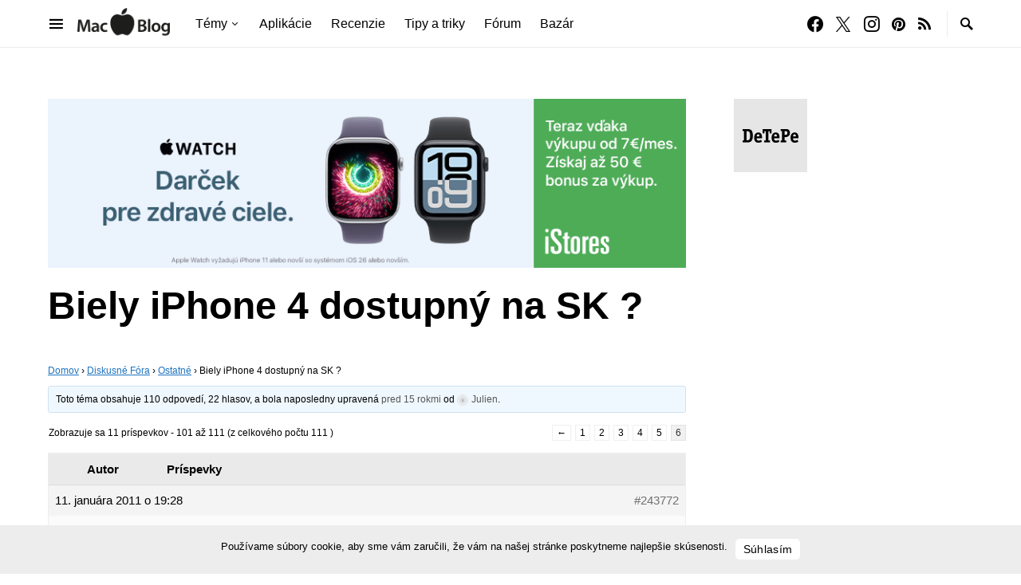

--- FILE ---
content_type: text/html; charset=UTF-8
request_url: https://www.macblog.sk/forum-index/tema/biely-iphone-4-dostupny-na-sk/page/6/
body_size: 22930
content:
<!doctype html>
<html lang="sk-SK">
<head>
	<meta charset="UTF-8" />
	<meta name="viewport" content="width=device-width, initial-scale=1" />
	<link rel="profile" href="https://gmpg.org/xfn/11" />
	<title>Biely iPhone 4 dostupný na SK ? ~ Fórum MacBlog.sk</title>
<meta name='robots' content='max-image-preview:large' />
<link rel='dns-prefetch' href='//pagead2.googlesyndication.com' />
<link rel='dns-prefetch' href='//fonts.googleapis.com' />
<link rel='dns-prefetch' href='//fonts.gstatic.com' />
<link rel='dns-prefetch' href='//ajax.googleapis.com' />
<link rel='dns-prefetch' href='//apis.google.com' />
<link rel='dns-prefetch' href='//google-analytics.com' />
<link rel='dns-prefetch' href='//www.google-analytics.com' />
<link rel='dns-prefetch' href='//ssl.google-analytics.com' />
<link rel='dns-prefetch' href='//youtube.com' />
<link rel='dns-prefetch' href='//s.gravatar.com' />
<link href='//hb.wpmucdn.com' rel='preconnect' />
<link rel="alternate" type="application/rss+xml" title="RSS kanál: MacBlog.sk &raquo;" href="https://www.macblog.sk/feed/" />
<link rel="alternate" type="application/rss+xml" title="RSS kanál komentárov webu MacBlog.sk &raquo;" href="https://www.macblog.sk/comments/feed/" />
<link rel="alternate" title="oEmbed (JSON)" type="application/json+oembed" href="https://www.macblog.sk/wp-json/oembed/1.0/embed?url=https%3A%2F%2Fwww.macblog.sk%2Fforum-index%2Ftema%2Fbiely-iphone-4-dostupny-na-sk%2F" />
<link rel="alternate" title="oEmbed (XML)" type="text/xml+oembed" href="https://www.macblog.sk/wp-json/oembed/1.0/embed?url=https%3A%2F%2Fwww.macblog.sk%2Fforum-index%2Ftema%2Fbiely-iphone-4-dostupny-na-sk%2F&#038;format=xml" />
		<style>
			.lazyload,
			.lazyloading {
				max-width: 100%;
			}
		</style>
		<!-- www.macblog.sk is managing ads with Advanced Ads 2.0.14 – https://wpadvancedads.com/ --><script id="macblog-ready">
			window.advanced_ads_ready=function(e,a){a=a||"complete";var d=function(e){return"interactive"===a?"loading"!==e:"complete"===e};d(document.readyState)?e():document.addEventListener("readystatechange",(function(a){d(a.target.readyState)&&e()}),{once:"interactive"===a})},window.advanced_ads_ready_queue=window.advanced_ads_ready_queue||[];		</script>
		<style id='wp-img-auto-sizes-contain-inline-css'>
img:is([sizes=auto i],[sizes^="auto," i]){contain-intrinsic-size:3000px 1500px}
/*# sourceURL=wp-img-auto-sizes-contain-inline-css */
</style>
<link rel='alternate stylesheet' id='powerkit-icons-css' href='https://www.macblog.sk/wp-content/plugins/powerkit/assets/fonts/powerkit-icons.woff?ver=3.0.4' as='font' type='font/wof' crossorigin />
<link rel='stylesheet' id='powerkit-css' href='https://www.macblog.sk/wp-content/plugins/powerkit/assets/css/powerkit.css?ver=3.0.4' media='all' />
<style id='wp-emoji-styles-inline-css'>

	img.wp-smiley, img.emoji {
		display: inline !important;
		border: none !important;
		box-shadow: none !important;
		height: 1em !important;
		width: 1em !important;
		margin: 0 0.07em !important;
		vertical-align: -0.1em !important;
		background: none !important;
		padding: 0 !important;
	}
/*# sourceURL=wp-emoji-styles-inline-css */
</style>
<style id='wp-block-library-inline-css'>
:root{--wp-block-synced-color:#7a00df;--wp-block-synced-color--rgb:122,0,223;--wp-bound-block-color:var(--wp-block-synced-color);--wp-editor-canvas-background:#ddd;--wp-admin-theme-color:#007cba;--wp-admin-theme-color--rgb:0,124,186;--wp-admin-theme-color-darker-10:#006ba1;--wp-admin-theme-color-darker-10--rgb:0,107,160.5;--wp-admin-theme-color-darker-20:#005a87;--wp-admin-theme-color-darker-20--rgb:0,90,135;--wp-admin-border-width-focus:2px}@media (min-resolution:192dpi){:root{--wp-admin-border-width-focus:1.5px}}.wp-element-button{cursor:pointer}:root .has-very-light-gray-background-color{background-color:#eee}:root .has-very-dark-gray-background-color{background-color:#313131}:root .has-very-light-gray-color{color:#eee}:root .has-very-dark-gray-color{color:#313131}:root .has-vivid-green-cyan-to-vivid-cyan-blue-gradient-background{background:linear-gradient(135deg,#00d084,#0693e3)}:root .has-purple-crush-gradient-background{background:linear-gradient(135deg,#34e2e4,#4721fb 50%,#ab1dfe)}:root .has-hazy-dawn-gradient-background{background:linear-gradient(135deg,#faaca8,#dad0ec)}:root .has-subdued-olive-gradient-background{background:linear-gradient(135deg,#fafae1,#67a671)}:root .has-atomic-cream-gradient-background{background:linear-gradient(135deg,#fdd79a,#004a59)}:root .has-nightshade-gradient-background{background:linear-gradient(135deg,#330968,#31cdcf)}:root .has-midnight-gradient-background{background:linear-gradient(135deg,#020381,#2874fc)}:root{--wp--preset--font-size--normal:16px;--wp--preset--font-size--huge:42px}.has-regular-font-size{font-size:1em}.has-larger-font-size{font-size:2.625em}.has-normal-font-size{font-size:var(--wp--preset--font-size--normal)}.has-huge-font-size{font-size:var(--wp--preset--font-size--huge)}.has-text-align-center{text-align:center}.has-text-align-left{text-align:left}.has-text-align-right{text-align:right}.has-fit-text{white-space:nowrap!important}#end-resizable-editor-section{display:none}.aligncenter{clear:both}.items-justified-left{justify-content:flex-start}.items-justified-center{justify-content:center}.items-justified-right{justify-content:flex-end}.items-justified-space-between{justify-content:space-between}.screen-reader-text{border:0;clip-path:inset(50%);height:1px;margin:-1px;overflow:hidden;padding:0;position:absolute;width:1px;word-wrap:normal!important}.screen-reader-text:focus{background-color:#ddd;clip-path:none;color:#444;display:block;font-size:1em;height:auto;left:5px;line-height:normal;padding:15px 23px 14px;text-decoration:none;top:5px;width:auto;z-index:100000}html :where(.has-border-color){border-style:solid}html :where([style*=border-top-color]){border-top-style:solid}html :where([style*=border-right-color]){border-right-style:solid}html :where([style*=border-bottom-color]){border-bottom-style:solid}html :where([style*=border-left-color]){border-left-style:solid}html :where([style*=border-width]){border-style:solid}html :where([style*=border-top-width]){border-top-style:solid}html :where([style*=border-right-width]){border-right-style:solid}html :where([style*=border-bottom-width]){border-bottom-style:solid}html :where([style*=border-left-width]){border-left-style:solid}html :where(img[class*=wp-image-]){height:auto;max-width:100%}:where(figure){margin:0 0 1em}html :where(.is-position-sticky){--wp-admin--admin-bar--position-offset:var(--wp-admin--admin-bar--height,0px)}@media screen and (max-width:600px){html :where(.is-position-sticky){--wp-admin--admin-bar--position-offset:0px}}

/*# sourceURL=wp-block-library-inline-css */
</style><style id='global-styles-inline-css'>
:root{--wp--preset--aspect-ratio--square: 1;--wp--preset--aspect-ratio--4-3: 4/3;--wp--preset--aspect-ratio--3-4: 3/4;--wp--preset--aspect-ratio--3-2: 3/2;--wp--preset--aspect-ratio--2-3: 2/3;--wp--preset--aspect-ratio--16-9: 16/9;--wp--preset--aspect-ratio--9-16: 9/16;--wp--preset--color--black: #000000;--wp--preset--color--cyan-bluish-gray: #abb8c3;--wp--preset--color--white: #FFFFFF;--wp--preset--color--pale-pink: #f78da7;--wp--preset--color--vivid-red: #ce2e2e;--wp--preset--color--luminous-vivid-orange: #ff6900;--wp--preset--color--luminous-vivid-amber: #fcb902;--wp--preset--color--light-green-cyan: #7bdcb5;--wp--preset--color--vivid-green-cyan: #01d083;--wp--preset--color--pale-cyan-blue: #8ed1fc;--wp--preset--color--vivid-cyan-blue: #0693e3;--wp--preset--color--vivid-purple: #9b51e0;--wp--preset--color--secondary: #818181;--wp--preset--color--gray-50: #f8f9fa;--wp--preset--color--gray-100: #f8f9fb;--wp--preset--color--gray-200: #e9ecef;--wp--preset--gradient--vivid-cyan-blue-to-vivid-purple: linear-gradient(135deg,rgb(6,147,227) 0%,rgb(155,81,224) 100%);--wp--preset--gradient--light-green-cyan-to-vivid-green-cyan: linear-gradient(135deg,rgb(122,220,180) 0%,rgb(0,208,130) 100%);--wp--preset--gradient--luminous-vivid-amber-to-luminous-vivid-orange: linear-gradient(135deg,rgb(252,185,0) 0%,rgb(255,105,0) 100%);--wp--preset--gradient--luminous-vivid-orange-to-vivid-red: linear-gradient(135deg,rgb(255,105,0) 0%,rgb(207,46,46) 100%);--wp--preset--gradient--very-light-gray-to-cyan-bluish-gray: linear-gradient(135deg,rgb(238,238,238) 0%,rgb(169,184,195) 100%);--wp--preset--gradient--cool-to-warm-spectrum: linear-gradient(135deg,rgb(74,234,220) 0%,rgb(151,120,209) 20%,rgb(207,42,186) 40%,rgb(238,44,130) 60%,rgb(251,105,98) 80%,rgb(254,248,76) 100%);--wp--preset--gradient--blush-light-purple: linear-gradient(135deg,rgb(255,206,236) 0%,rgb(152,150,240) 100%);--wp--preset--gradient--blush-bordeaux: linear-gradient(135deg,rgb(254,205,165) 0%,rgb(254,45,45) 50%,rgb(107,0,62) 100%);--wp--preset--gradient--luminous-dusk: linear-gradient(135deg,rgb(255,203,112) 0%,rgb(199,81,192) 50%,rgb(65,88,208) 100%);--wp--preset--gradient--pale-ocean: linear-gradient(135deg,rgb(255,245,203) 0%,rgb(182,227,212) 50%,rgb(51,167,181) 100%);--wp--preset--gradient--electric-grass: linear-gradient(135deg,rgb(202,248,128) 0%,rgb(113,206,126) 100%);--wp--preset--gradient--midnight: linear-gradient(135deg,rgb(2,3,129) 0%,rgb(40,116,252) 100%);--wp--preset--font-size--small: 13px;--wp--preset--font-size--medium: 20px;--wp--preset--font-size--large: 36px;--wp--preset--font-size--x-large: 42px;--wp--preset--spacing--20: 0.44rem;--wp--preset--spacing--30: 0.67rem;--wp--preset--spacing--40: 1rem;--wp--preset--spacing--50: 1.5rem;--wp--preset--spacing--60: 2.25rem;--wp--preset--spacing--70: 3.38rem;--wp--preset--spacing--80: 5.06rem;--wp--preset--shadow--natural: 6px 6px 9px rgba(0, 0, 0, 0.2);--wp--preset--shadow--deep: 12px 12px 50px rgba(0, 0, 0, 0.4);--wp--preset--shadow--sharp: 6px 6px 0px rgba(0, 0, 0, 0.2);--wp--preset--shadow--outlined: 6px 6px 0px -3px rgb(255, 255, 255), 6px 6px rgb(0, 0, 0);--wp--preset--shadow--crisp: 6px 6px 0px rgb(0, 0, 0);}:where(.is-layout-flex){gap: 0.5em;}:where(.is-layout-grid){gap: 0.5em;}body .is-layout-flex{display: flex;}.is-layout-flex{flex-wrap: wrap;align-items: center;}.is-layout-flex > :is(*, div){margin: 0;}body .is-layout-grid{display: grid;}.is-layout-grid > :is(*, div){margin: 0;}:where(.wp-block-columns.is-layout-flex){gap: 2em;}:where(.wp-block-columns.is-layout-grid){gap: 2em;}:where(.wp-block-post-template.is-layout-flex){gap: 1.25em;}:where(.wp-block-post-template.is-layout-grid){gap: 1.25em;}.has-black-color{color: var(--wp--preset--color--black) !important;}.has-cyan-bluish-gray-color{color: var(--wp--preset--color--cyan-bluish-gray) !important;}.has-white-color{color: var(--wp--preset--color--white) !important;}.has-pale-pink-color{color: var(--wp--preset--color--pale-pink) !important;}.has-vivid-red-color{color: var(--wp--preset--color--vivid-red) !important;}.has-luminous-vivid-orange-color{color: var(--wp--preset--color--luminous-vivid-orange) !important;}.has-luminous-vivid-amber-color{color: var(--wp--preset--color--luminous-vivid-amber) !important;}.has-light-green-cyan-color{color: var(--wp--preset--color--light-green-cyan) !important;}.has-vivid-green-cyan-color{color: var(--wp--preset--color--vivid-green-cyan) !important;}.has-pale-cyan-blue-color{color: var(--wp--preset--color--pale-cyan-blue) !important;}.has-vivid-cyan-blue-color{color: var(--wp--preset--color--vivid-cyan-blue) !important;}.has-vivid-purple-color{color: var(--wp--preset--color--vivid-purple) !important;}.has-black-background-color{background-color: var(--wp--preset--color--black) !important;}.has-cyan-bluish-gray-background-color{background-color: var(--wp--preset--color--cyan-bluish-gray) !important;}.has-white-background-color{background-color: var(--wp--preset--color--white) !important;}.has-pale-pink-background-color{background-color: var(--wp--preset--color--pale-pink) !important;}.has-vivid-red-background-color{background-color: var(--wp--preset--color--vivid-red) !important;}.has-luminous-vivid-orange-background-color{background-color: var(--wp--preset--color--luminous-vivid-orange) !important;}.has-luminous-vivid-amber-background-color{background-color: var(--wp--preset--color--luminous-vivid-amber) !important;}.has-light-green-cyan-background-color{background-color: var(--wp--preset--color--light-green-cyan) !important;}.has-vivid-green-cyan-background-color{background-color: var(--wp--preset--color--vivid-green-cyan) !important;}.has-pale-cyan-blue-background-color{background-color: var(--wp--preset--color--pale-cyan-blue) !important;}.has-vivid-cyan-blue-background-color{background-color: var(--wp--preset--color--vivid-cyan-blue) !important;}.has-vivid-purple-background-color{background-color: var(--wp--preset--color--vivid-purple) !important;}.has-black-border-color{border-color: var(--wp--preset--color--black) !important;}.has-cyan-bluish-gray-border-color{border-color: var(--wp--preset--color--cyan-bluish-gray) !important;}.has-white-border-color{border-color: var(--wp--preset--color--white) !important;}.has-pale-pink-border-color{border-color: var(--wp--preset--color--pale-pink) !important;}.has-vivid-red-border-color{border-color: var(--wp--preset--color--vivid-red) !important;}.has-luminous-vivid-orange-border-color{border-color: var(--wp--preset--color--luminous-vivid-orange) !important;}.has-luminous-vivid-amber-border-color{border-color: var(--wp--preset--color--luminous-vivid-amber) !important;}.has-light-green-cyan-border-color{border-color: var(--wp--preset--color--light-green-cyan) !important;}.has-vivid-green-cyan-border-color{border-color: var(--wp--preset--color--vivid-green-cyan) !important;}.has-pale-cyan-blue-border-color{border-color: var(--wp--preset--color--pale-cyan-blue) !important;}.has-vivid-cyan-blue-border-color{border-color: var(--wp--preset--color--vivid-cyan-blue) !important;}.has-vivid-purple-border-color{border-color: var(--wp--preset--color--vivid-purple) !important;}.has-vivid-cyan-blue-to-vivid-purple-gradient-background{background: var(--wp--preset--gradient--vivid-cyan-blue-to-vivid-purple) !important;}.has-light-green-cyan-to-vivid-green-cyan-gradient-background{background: var(--wp--preset--gradient--light-green-cyan-to-vivid-green-cyan) !important;}.has-luminous-vivid-amber-to-luminous-vivid-orange-gradient-background{background: var(--wp--preset--gradient--luminous-vivid-amber-to-luminous-vivid-orange) !important;}.has-luminous-vivid-orange-to-vivid-red-gradient-background{background: var(--wp--preset--gradient--luminous-vivid-orange-to-vivid-red) !important;}.has-very-light-gray-to-cyan-bluish-gray-gradient-background{background: var(--wp--preset--gradient--very-light-gray-to-cyan-bluish-gray) !important;}.has-cool-to-warm-spectrum-gradient-background{background: var(--wp--preset--gradient--cool-to-warm-spectrum) !important;}.has-blush-light-purple-gradient-background{background: var(--wp--preset--gradient--blush-light-purple) !important;}.has-blush-bordeaux-gradient-background{background: var(--wp--preset--gradient--blush-bordeaux) !important;}.has-luminous-dusk-gradient-background{background: var(--wp--preset--gradient--luminous-dusk) !important;}.has-pale-ocean-gradient-background{background: var(--wp--preset--gradient--pale-ocean) !important;}.has-electric-grass-gradient-background{background: var(--wp--preset--gradient--electric-grass) !important;}.has-midnight-gradient-background{background: var(--wp--preset--gradient--midnight) !important;}.has-small-font-size{font-size: var(--wp--preset--font-size--small) !important;}.has-medium-font-size{font-size: var(--wp--preset--font-size--medium) !important;}.has-large-font-size{font-size: var(--wp--preset--font-size--large) !important;}.has-x-large-font-size{font-size: var(--wp--preset--font-size--x-large) !important;}
/*# sourceURL=global-styles-inline-css */
</style>

<style id='classic-theme-styles-inline-css'>
/*! This file is auto-generated */
.wp-block-button__link{color:#fff;background-color:#32373c;border-radius:9999px;box-shadow:none;text-decoration:none;padding:calc(.667em + 2px) calc(1.333em + 2px);font-size:1.125em}.wp-block-file__button{background:#32373c;color:#fff;text-decoration:none}
/*# sourceURL=/wp-includes/css/classic-themes.min.css */
</style>
<link rel='stylesheet' id='bbp-default-css' href='https://www.macblog.sk/wp-content/plugins/bbpress/templates/default/css/bbpress.min.css?ver=2.6.14' media='all' />
<link rel='stylesheet' id='fep-style-css' href='https://www.macblog.sk/wp-content/plugins/front-end-pm/style/style.css' media='all' />
<link rel='stylesheet' id='powerkit-basic-elements-css' href='https://www.macblog.sk/wp-content/plugins/powerkit/modules/basic-elements/public/css/public-powerkit-basic-elements.css?ver=3.0.4' media='screen' />
<link rel='stylesheet' id='powerkit-content-formatting-css' href='https://www.macblog.sk/wp-content/plugins/powerkit/modules/content-formatting/public/css/public-powerkit-content-formatting.css?ver=3.0.4' media='all' />
<link rel='stylesheet' id='powerkit-featured-categories-css' href='https://www.macblog.sk/wp-content/plugins/powerkit/modules/featured-categories/public/css/public-powerkit-featured-categories.css?ver=3.0.4' media='all' />
<link rel='stylesheet' id='powerkit-inline-posts-css' href='https://www.macblog.sk/wp-content/plugins/powerkit/modules/inline-posts/public/css/public-powerkit-inline-posts.css?ver=3.0.4' media='all' />
<link rel='stylesheet' id='powerkit-justified-gallery-css' href='https://www.macblog.sk/wp-content/plugins/powerkit/modules/justified-gallery/public/css/public-powerkit-justified-gallery.css?ver=3.0.4' media='all' />
<link rel='stylesheet' id='glightbox-css' href='https://www.macblog.sk/wp-content/plugins/powerkit/modules/lightbox/public/css/glightbox.min.css?ver=3.0.4' media='all' />
<link rel='stylesheet' id='powerkit-lightbox-css' href='https://www.macblog.sk/wp-content/plugins/powerkit/modules/lightbox/public/css/public-powerkit-lightbox.css?ver=3.0.4' media='all' />
<link rel='stylesheet' id='powerkit-scroll-to-top-css' href='https://www.macblog.sk/wp-content/plugins/powerkit/modules/scroll-to-top/public/css/public-powerkit-scroll-to-top.css?ver=3.0.4' media='all' />
<link rel='stylesheet' id='powerkit-share-buttons-css' href='https://www.macblog.sk/wp-content/plugins/powerkit/modules/share-buttons/public/css/public-powerkit-share-buttons.css?ver=3.0.4' media='all' />
<link rel='stylesheet' id='powerkit-slider-gallery-css' href='https://www.macblog.sk/wp-content/plugins/powerkit/modules/slider-gallery/public/css/public-powerkit-slider-gallery.css?ver=3.0.4' media='all' />
<link rel='stylesheet' id='powerkit-social-links-css' href='https://www.macblog.sk/wp-content/plugins/powerkit/modules/social-links/public/css/public-powerkit-social-links.css?ver=3.0.4' media='all' />
<link rel='stylesheet' id='powerkit-table-of-contents-css' href='https://www.macblog.sk/wp-content/plugins/powerkit/modules/table-of-contents/public/css/public-powerkit-table-of-contents.css?ver=3.0.4' media='all' />
<link rel='stylesheet' id='powerkit-widget-about-css' href='https://www.macblog.sk/wp-content/plugins/powerkit/modules/widget-about/public/css/public-powerkit-widget-about.css?ver=3.0.4' media='all' />
<link rel='stylesheet' id='csco-styles-css' href='https://www.macblog.sk/wp-content/themes/squaretype/style.css?ver=3.1.1' media='all' />
<style id='csco-styles-inline-css'>
.searchwp-live-search-no-min-chars:after { content: "Continue typing" }
/*# sourceURL=csco-styles-inline-css */
</style>
<link rel='stylesheet' id='searchwp-live-search-css' href='https://www.macblog.sk/wp-content/plugins/searchwp-live-ajax-search/assets/styles/style.min.css?ver=1.8.7' media='all' />
<style id='searchwp-live-search-inline-css'>
.searchwp-live-search-result .searchwp-live-search-result--title a {
  font-size: 16px;
}
.searchwp-live-search-result .searchwp-live-search-result--price {
  font-size: 14px;
}
.searchwp-live-search-result .searchwp-live-search-result--add-to-cart .button {
  font-size: 14px;
}

/*# sourceURL=searchwp-live-search-inline-css */
</style>
<link rel='stylesheet' id='hurrytimer-css' href='https://www.macblog.sk/wp-content/uploads/hurrytimer/css/5979d541877ab084.css' media='all' />
<link rel='stylesheet' id='branda-cookie-notice-front-css' href='https://www.macblog.sk/wp-content/plugins/ultimate-branding/inc/modules/front-end/assets/css/cookie-notice.css?ver=3.4.28' media='all' />
<script src="https://www.macblog.sk/wp-includes/js/jquery/jquery.min.js?ver=3.7.1" id="jquery-core-js"></script>
<script src="https://www.macblog.sk/wp-includes/js/jquery/jquery-migrate.min.js?ver=3.4.1" id="jquery-migrate-js"></script>
<script src="//pagead2.googlesyndication.com/pagead/js/adsbygoogle.js" id="csco_adsense-js"></script>
<link rel="https://api.w.org/" href="https://www.macblog.sk/wp-json/" /><link rel="EditURI" type="application/rsd+xml" title="RSD" href="https://www.macblog.sk/xmlrpc.php?rsd" />
<link rel='shortlink' href='https://www.macblog.sk/?p=74203' />
  <script src="https://cdn.onesignal.com/sdks/web/v16/OneSignalSDK.page.js" defer></script>
  <script>
          window.OneSignalDeferred = window.OneSignalDeferred || [];
          OneSignalDeferred.push(async function(OneSignal) {
            await OneSignal.init({
              appId: "f988f945-54c4-4f77-af9d-643cde2b5f85",
              serviceWorkerOverrideForTypical: true,
              path: "https://www.macblog.sk/wp-content/plugins/onesignal-free-web-push-notifications/sdk_files/",
              serviceWorkerParam: { scope: "/wp-content/plugins/onesignal-free-web-push-notifications/sdk_files/push/onesignal/" },
              serviceWorkerPath: "OneSignalSDKWorker.js",
            });
          });

          // Unregister the legacy OneSignal service worker to prevent scope conflicts
          if (navigator.serviceWorker) {
            navigator.serviceWorker.getRegistrations().then((registrations) => {
              // Iterate through all registered service workers
              registrations.forEach((registration) => {
                // Check the script URL to identify the specific service worker
                if (registration.active && registration.active.scriptURL.includes('OneSignalSDKWorker.js.php')) {
                  // Unregister the service worker
                  registration.unregister().then((success) => {
                    if (success) {
                      console.log('OneSignalSW: Successfully unregistered:', registration.active.scriptURL);
                    } else {
                      console.log('OneSignalSW: Failed to unregister:', registration.active.scriptURL);
                    }
                  });
                }
              });
            }).catch((error) => {
              console.error('Error fetching service worker registrations:', error);
            });
        }
        </script>
		<script>
			document.documentElement.className = document.documentElement.className.replace('no-js', 'js');
		</script>
				<style>
			.no-js img.lazyload {
				display: none;
			}

			figure.wp-block-image img.lazyloading {
				min-width: 150px;
			}

			.lazyload,
			.lazyloading {
				--smush-placeholder-width: 100px;
				--smush-placeholder-aspect-ratio: 1/1;
				width: var(--smush-image-width, var(--smush-placeholder-width)) !important;
				aspect-ratio: var(--smush-image-aspect-ratio, var(--smush-placeholder-aspect-ratio)) !important;
			}

						.lazyload, .lazyloading {
				opacity: 0;
			}

			.lazyloaded {
				opacity: 1;
				transition: opacity 400ms;
				transition-delay: 0ms;
			}

					</style>
							<!-- Google Analytics tracking code output by Beehive Analytics Pro -->
						<script async src="https://www.googletagmanager.com/gtag/js?id=G-EW7QT8GENV&l=beehiveDataLayer"></script>
		<script>
						window.beehiveDataLayer = window.beehiveDataLayer || [];
			function beehive_ga() {beehiveDataLayer.push(arguments);}
			beehive_ga('js', new Date())
						beehive_ga('config', 'G-EW7QT8GENV', {
				'anonymize_ip': false,
				'allow_google_signals': false,
			})
					</script>
		<!-- SEO meta tags powered by SmartCrawl https://wpmudev.com/project/smartcrawl-wordpress-seo/ -->
<link rel="canonical" href="https://www.macblog.sk/forum-index/tema/biely-iphone-4-dostupny-na-sk/" />
<meta name="description" content="Ahojte, Pri hľadaní iPadu som sa snažil zamerať na čo najnižšiu cenu. Nielenže som na nasledovnej stránke našiel iPad za cenu 484 Eur s 24mesačnou zárukou.  ..." />
<script type="application/ld+json">{"@context":"https:\/\/schema.org","@graph":[{"@type":"Organization","@id":"https:\/\/www.macblog.sk\/#schema-publishing-organization","url":"https:\/\/www.macblog.sk","name":"MacBlog.sk","logo":{"@type":"ImageObject","@id":"https:\/\/www.macblog.sk\/#schema-organization-logo","url":"https:\/\/www.macblog.sk\/wp-content\/uploads\/2025\/04\/MacBlog-logo@2x.png","height":60,"width":60}},{"@type":"WebSite","@id":"https:\/\/www.macblog.sk\/#schema-website","url":"https:\/\/www.macblog.sk","name":"MacBlog.sk","encoding":"UTF-8","potentialAction":{"@type":"SearchAction","target":"https:\/\/www.macblog.sk\/search\/{search_term_string}\/","query-input":"required name=search_term_string"},"image":{"@type":"ImageObject","@id":"https:\/\/www.macblog.sk\/#schema-site-logo","url":"https:\/\/www.macblog.sk\/wp-content\/uploads\/2025\/04\/MacBlog-logo@2x.png","height":176,"width":508}},{"@type":"BreadcrumbList","@id":"https:\/\/www.macblog.sk\/forum-index\/tema\/biely-iphone-4-dostupny-na-sk\/page\/6?paged=6&topic=biely-iphone-4-dostupny-na-sk&post_type=topic&name=biely-iphone-4-dostupny-na-sk\/#breadcrumb","itemListElement":[{"@type":"ListItem","position":1,"name":"Home","item":"https:\/\/www.macblog.sk"},{"@type":"ListItem","position":2,"name":"Ostatn\u00e9","item":"https:\/\/www.macblog.sk\/forum-index\/forum\/ostatne-2\/"},{"@type":"ListItem","position":3,"name":"Biely iPhone 4 dostupn\u00fd na SK ?"}]},{"@type":"Person","@id":"https:\/\/www.macblog.sk\/author\/virpo\/#schema-author","name":"ViRPo","url":"https:\/\/www.macblog.sk\/author\/virpo\/"},{"@type":"WebPage","@id":"https:\/\/www.macblog.sk\/forum-index\/tema\/biely-iphone-4-dostupny-na-sk\/#schema-webpage","isPartOf":{"@id":"https:\/\/www.macblog.sk\/#schema-website"},"publisher":{"@id":"https:\/\/www.macblog.sk\/#schema-publishing-organization"},"url":"https:\/\/www.macblog.sk\/forum-index\/tema\/biely-iphone-4-dostupny-na-sk\/","hasPart":[{"@type":"SiteNavigationElement","@id":"https:\/\/www.macblog.sk\/forum-index\/tema\/biely-iphone-4-dostupny-na-sk\/#schema-nav-element-480083","name":"T\u00e9my","url":"#"},{"@type":"SiteNavigationElement","@id":"https:\/\/www.macblog.sk\/forum-index\/tema\/biely-iphone-4-dostupny-na-sk\/#schema-nav-element-480084","name":"iPhone","url":"https:\/\/www.macblog.sk\/tag\/iphone"},{"@type":"SiteNavigationElement","@id":"https:\/\/www.macblog.sk\/forum-index\/tema\/biely-iphone-4-dostupny-na-sk\/#schema-nav-element-480085","name":"iPad","url":"https:\/\/www.macblog.sk\/tag\/ipad"},{"@type":"SiteNavigationElement","@id":"https:\/\/www.macblog.sk\/forum-index\/tema\/biely-iphone-4-dostupny-na-sk\/#schema-nav-element-480086","name":"Mac","url":"https:\/\/www.macblog.sk\/tag\/mac"},{"@type":"SiteNavigationElement","@id":"https:\/\/www.macblog.sk\/forum-index\/tema\/biely-iphone-4-dostupny-na-sk\/#schema-nav-element-480087","name":"Apple Watch","url":"https:\/\/www.macblog.sk\/tag\/apple-watch"},{"@type":"SiteNavigationElement","@id":"https:\/\/www.macblog.sk\/forum-index\/tema\/biely-iphone-4-dostupny-na-sk\/#schema-nav-element-487388","name":"macOS","url":"https:\/\/www.macblog.sk\/tag\/macOS"},{"@type":"SiteNavigationElement","@id":"https:\/\/www.macblog.sk\/forum-index\/tema\/biely-iphone-4-dostupny-na-sk\/#schema-nav-element-486320","name":"iOS","url":"https:\/\/www.macblog.sk\/tag\/ios"},{"@type":"SiteNavigationElement","@id":"https:\/\/www.macblog.sk\/forum-index\/tema\/biely-iphone-4-dostupny-na-sk\/#schema-nav-element-541452","name":"","url":"https:\/\/www.macblog.sk\/tag\/macblog-sutaz\/"},{"@type":"SiteNavigationElement","@id":"https:\/\/www.macblog.sk\/forum-index\/tema\/biely-iphone-4-dostupny-na-sk\/#schema-nav-element-1377344","name":"Apple Event","url":"\/tag\/apple-event-september-2022\/"},{"@type":"SiteNavigationElement","@id":"https:\/\/www.macblog.sk\/forum-index\/tema\/biely-iphone-4-dostupny-na-sk\/#schema-nav-element-548104","name":"","url":"https:\/\/www.macblog.sk\/tag\/aplikacie\/"},{"@type":"SiteNavigationElement","@id":"https:\/\/www.macblog.sk\/forum-index\/tema\/biely-iphone-4-dostupny-na-sk\/#schema-nav-element-480089","name":"Recenzie","url":"https:\/\/www.macblog.sk\/tag\/recenzie"},{"@type":"SiteNavigationElement","@id":"https:\/\/www.macblog.sk\/forum-index\/tema\/biely-iphone-4-dostupny-na-sk\/#schema-nav-element-480088","name":"Tipy a triky","url":"https:\/\/www.macblog.sk\/tag\/tipy-a-triky"},{"@type":"SiteNavigationElement","@id":"https:\/\/www.macblog.sk\/forum-index\/tema\/biely-iphone-4-dostupny-na-sk\/#schema-nav-element-544070","name":"","url":"https:\/\/www.macblog.sk\/forum\/"},{"@type":"SiteNavigationElement","@id":"https:\/\/www.macblog.sk\/forum-index\/tema\/biely-iphone-4-dostupny-na-sk\/#schema-nav-element-539658","name":"","url":"https:\/\/www.macblog.sk\/bazar\/"}]},{"@type":"Article","mainEntityOfPage":{"@id":"https:\/\/www.macblog.sk\/forum-index\/tema\/biely-iphone-4-dostupny-na-sk\/#schema-webpage"},"author":{"@id":"https:\/\/www.macblog.sk\/author\/virpo\/#schema-author"},"publisher":{"@id":"https:\/\/www.macblog.sk\/#schema-publishing-organization"},"dateModified":"2011-01-06T01:42:38","datePublished":"2011-01-06T01:42:38","headline":"Biely iPhone 4 dostupn\u00fd na SK ? ~ F\u00f3rum MacBlog.sk","description":"Ahojte, Pri h\u013eadan\u00ed iPadu som sa sna\u017eil zamera\u0165 na \u010do najni\u017e\u0161iu cenu. Nielen\u017ee som na nasledovnej str\u00e1nke na\u0161iel iPad za cenu 484 Eur s 24mesa\u010dnou z\u00e1rukou.  ...","name":"Biely iPhone 4 dostupn\u00fd na SK ?"}]}</script>
<meta property="og:type" content="article" />
<meta property="og:url" content="https://www.macblog.sk/forum-index/tema/biely-iphone-4-dostupny-na-sk/" />
<meta property="og:title" content="Biely iPhone 4 dostupný na SK ? ~ Fórum MacBlog.sk" />
<meta property="og:description" content="Ahojte, Pri hľadaní iPadu som sa snažil zamerať na čo najnižšiu cenu. Nielenže som na nasledovnej stránke našiel iPad za cenu 484 Eur s 24mesačnou zárukou. ..." />
<meta property="og:image" content="https://www.macblog.sk/wp-content/uploads/2019/03/MacBlog-forum-sede.png" />
<meta property="og:image:width" content="1200" />
<meta property="og:image:height" content="628" />
<meta property="article:published_time" content="2011-01-06T01:42:38" />
<meta property="article:author" content="ViRPo" />
<meta name="twitter:card" content="summary_large_image" />
<meta name="twitter:site" content="macblog" />
<meta name="twitter:title" content="Biely iPhone 4 dostupný na SK ? ~ Fórum MacBlog.sk" />
<meta name="twitter:description" content="Ahojte, Pri hľadaní iPadu som sa snažil zamerať na čo najnižšiu cenu. Nielenže som na nasledovnej stránke našiel iPad za cenu 484 Eur s 24mesačnou zárukou. ..." />
<meta name="twitter:image" content="https://www.macblog.sk/wp-content/uploads/2019/03/MacBlog-forum-sede.png" />
<!-- /SEO -->
<!-- Global site tag (gtag.js) - Google Ads: 985425585 -->
<script async src="https://www.googletagmanager.com/gtag/js?id=AW-985425585"></script>
<script>
  window.dataLayer = window.dataLayer || [];
  function gtag(){dataLayer.push(arguments);}
  gtag('js', new Date());

  gtag('config', 'AW-985425585');
</script><!-- Hotjar Tracking Code for www.www.www.macblog.sk -->
<script>
    (function(h,o,t,j,a,r){
        h.hj=h.hj||function(){(h.hj.q=h.hj.q||[]).push(arguments)};
        h._hjSettings={hjid:277633,hjsv:6};
        a=o.getElementsByTagName('head')[0];
        r=o.createElement('script');r.async=1;
        r.src=t+h._hjSettings.hjid+j+h._hjSettings.hjsv;
        a.appendChild(r);
    })(window,document,'https://static.hotjar.com/c/hotjar-','.js?sv=');
</script><!-- Facebook Pixel Code -->
<script>
  !function(f,b,e,v,n,t,s)
  {if(f.fbq)return;n=f.fbq=function(){n.callMethod?
  n.callMethod.apply(n,arguments):n.queue.push(arguments)};
  if(!f._fbq)f._fbq=n;n.push=n;n.loaded=!0;n.version='2.0';
  n.queue=[];t=b.createElement(e);t.async=!0;
  t.src=v;s=b.getElementsByTagName(e)[0];
  s.parentNode.insertBefore(t,s)}(window, document,'script',
  'https://connect.facebook.net/en_US/fbevents.js');
  fbq('init', '292663048854611');
  fbq('track', 'PageView');
</script>
<noscript></noscript>
<!-- End Facebook Pixel Code --><script src="https://www.anrdoezrs.net/am/100314907/include/allCj/impressions/page/am.js"></script><link rel="icon" href="https://www.macblog.sk/wp-content/uploads/2025/04/cropped-MacBlog-favicon-32x32.png" sizes="32x32" />
<link rel="icon" href="https://www.macblog.sk/wp-content/uploads/2025/04/cropped-MacBlog-favicon-192x192.png" sizes="192x192" />
<link rel="apple-touch-icon" href="https://www.macblog.sk/wp-content/uploads/2025/04/cropped-MacBlog-favicon-180x180.png" />
<meta name="msapplication-TileImage" content="https://www.macblog.sk/wp-content/uploads/2025/04/cropped-MacBlog-favicon-270x270.png" />
		<style id="wp-custom-css">
			a.awpcp-classifieds-menu--menu-item-link.button  {
	color: white;
}




#bbpress-forums ul.bbp-lead-topic,
#bbpress-forums ul.bbp-topics,
#bbpress-forums ul.bbp-forums,
#bbpress-forums ul.bbp-replies,
#bbpress-forums ul.bbp-search-results,
bbpress-forums .bbp-topic-content p,
bbpress-forums .bbp-reply-content p

{
	font-size: 15px;

	line-height: 22px;
}



div.g-col

{
	width: 92px;
	margin-right: 12px;
}

.grecaptcha-badge
{display:none;
}


.internallink {

		color: black!important;
}



		</style>
		<style id="kirki-inline-styles">:root, [data-scheme="default"]{--cs-color-accent:#1e73be;--cs-color-link:#1e73be;--cs-color-overlay-background:rgba(10,10,10,0.3);}:root, [data-site-scheme="default"]{--cs-color-navbar-background:#FFFFFF;--cs-color-submenu-background:#ffffff;--cs-color-title-block:#b5b5b5;--cs-color-hero-list-background:rgba(0,0,0,0.75);}button, input[type="button"], input[type="reset"], input[type="submit"], .wp-block-button:not(.is-style-squared) .wp-block-button__link, .button, .pk-button, .pk-scroll-to-top, .cs-overlay .post-categories a, .site-search [type="search"], .subcategories .cs-nav-link, .post-header .pk-share-buttons-wrap .pk-share-buttons-link, .pk-dropcap-borders:first-letter, .pk-dropcap-bg-inverse:first-letter, .pk-dropcap-bg-light:first-letter, .widget-area .pk-subscribe-with-name input[type="text"], .widget-area .pk-subscribe-with-name button, .widget-area .pk-subscribe-with-bg input[type="text"], .widget-area .pk-subscribe-with-bg button, .footer-instagram .instagram-username, .adp-popup-type-notification-box .adp-popup-button, .adp-popup-type-notification-bar .adp-popup-button{-webkit-border-radius:0;-moz-border-radius:0;border-radius:0;}.cs-input-group input[type="search"], .pk-subscribe-form-wrap input[type="text"]:first-child{border-top-left-radius:0;border-bottom-left-radius:0;}.navbar-nav .sub-menu{-webkit-border-radius:0;-moz-border-radius:0;border-radius:0;}.post-media figure, .entry-thumbnail, .cs-post-thumbnail, .pk-overlay-thumbnail, .pk-post-thumbnail, .cs-hero-layout-boxed{-webkit-border-radius:0;-moz-border-radius:0;border-radius:0;}.meta-category .char{-webkit-border-radius:0;-moz-border-radius:0;border-radius:0;}body{font-size:1rem;font-weight:500;letter-spacing:0px;}.cs-font-primary, button, .button, input[type="button"], input[type="reset"], input[type="submit"], .no-comments, .text-action, .archive-wrap .more-link, .share-total, .nav-links, .comment-reply-link, .post-tags .title-tags, .post-sidebar-tags a, .meta-category a, .read-more, .post-prev-next .link-text, .navigation.pagination .nav-links > span, .navigation.pagination .nav-links > a, .subcategories .cs-nav-link, .widget_categories ul li a, .entry-meta-details .pk-share-buttons-count, .entry-meta-details .pk-share-buttons-label, .pk-font-primary, .navbar-dropdown-btn-follow, .footer-instagram .instagram-username, .navbar-follow-instagram .navbar-follow-text, .navbar-follow-youtube .navbar-follow-text, .navbar-follow-facebook .navbar-follow-text, .pk-twitter-counters .number, .pk-instagram-counters .number, .navbar-follow .navbar-follow-counters .number, .footer-instagram .pk-instagram-username, .sight-portfolio-entry__meta{font-family:-apple-system, BlinkMacSystemFont, "Segoe UI", Roboto, Oxygen-Sans, Ubuntu, Cantarell, "Helvetica Neue", sans-serif;font-size:0.875rem;font-weight:500;letter-spacing:0.025em;text-transform:capitalize;}.wp-block-button .wp-block-button__link, .abr-review-item .abr-review-name{font-family:-apple-system, BlinkMacSystemFont, "Segoe UI", Roboto, Oxygen-Sans, Ubuntu, Cantarell, "Helvetica Neue", sans-serif;font-size:0.875rem;font-weight:500;letter-spacing:0.025em;text-transform:capitalize;}input[type="text"], input[type="email"], input[type="url"], input[type="password"], input[type="search"], input[type="number"], input[type="tel"], input[type="range"], input[type="date"], input[type="month"], input[type="week"], input[type="time"], input[type="datetime"], input[type="datetime-local"], input[type="color"], select, textarea, label, .cs-font-secondary, .post-meta, .archive-count, .page-subtitle, .site-description, figcaption, .post-tags a, .tagcloud a, .wp-block-image figcaption, .wp-block-audio figcaption, .wp-block-embed figcaption, .wp-block-pullquote cite, .wp-block-pullquote footer, .wp-block-pullquote .wp-block-pullquote__citation, .post-format-icon, .comment-metadata, .says, .logged-in-as, .must-log-in, .wp-caption-text, .widget_rss ul li .rss-date, blockquote cite, .wp-block-quote cite, div[class*="meta-"], span[class*="meta-"], .navbar-brand .tagline, small, .post-sidebar-shares .total-shares, .cs-breadcrumbs, .cs-homepage-category-count, .navbar-follow-counters, .searchwp-live-search-no-results em, .searchwp-live-search-no-min-chars:after, .pk-font-secondary, .pk-instagram-counters, .pk-twitter-counters, .footer-copyright, .pk-instagram-item .pk-instagram-data .pk-meta, .navbar-follow-button .navbar-follow-text, .archive-timeline .entry-date, .archive-wrap .archive-timeline .entry-date span, .cs-video-tools-large .cs-tooltip, .abr-badge-primary{font-family:-apple-system, BlinkMacSystemFont, "Segoe UI", Roboto, Oxygen-Sans, Ubuntu, Cantarell, "Helvetica Neue", sans-serif;font-size:0.75rem;font-weight:400;letter-spacing:0px;text-transform:none;}.meta-category a .char{font-family:-apple-system, BlinkMacSystemFont, "Segoe UI", Roboto, Oxygen-Sans, Ubuntu, Cantarell, "Helvetica Neue", sans-serif;font-weight:700;text-transform:uppercase;}.entry-excerpt{font-size:0.875rem;line-height:1.5;}.entry-content{font-family:inherit;font-size:1rem;letter-spacing:inherit;}.site-title{font-family:-apple-system, BlinkMacSystemFont, "Segoe UI", Roboto, Oxygen-Sans, Ubuntu, Cantarell, "Helvetica Neue", sans-serif;font-size:1.5rem;font-weight:700;letter-spacing:0em;text-transform:none;}.footer-title{font-family:-apple-system, BlinkMacSystemFont, "Segoe UI", Roboto, Oxygen-Sans, Ubuntu, Cantarell, "Helvetica Neue", sans-serif;font-size:1.875rem;font-weight:700;letter-spacing:0em;text-transform:none;}h1, h2, h3, h4, h5, h6, .h1, .h2, .h3, .h4, .h5, .h6, .comment-author .fn, blockquote, .pk-font-heading, .post-sidebar-date .reader-text, .wp-block-quote, .wp-block-cover .wp-block-cover-image-text, .wp-block-cover .wp-block-cover-text, .wp-block-cover h2, .wp-block-cover-image .wp-block-cover-image-text, .wp-block-cover-image .wp-block-cover-text, .wp-block-cover-image h2, .wp-block-pullquote p, p.has-drop-cap:not(:focus):first-letter, .pk-font-heading, .cnvs-block-tabs .cnvs-block-tabs-button a, .sight-portfolio-area-filter__title, .sight-portfolio-area-filter__list-item a{font-family:-apple-system, BlinkMacSystemFont, "Segoe UI", Roboto, Oxygen-Sans, Ubuntu, Cantarell, "Helvetica Neue", sans-serif;font-weight:700;letter-spacing:0px;text-transform:none;}.title-block, .pk-font-block, .pk-widget-contributors .pk-author-posts > h6, .cnvs-block-section-heading{font-family:-apple-system, BlinkMacSystemFont, "Segoe UI", Roboto, Oxygen-Sans, Ubuntu, Cantarell, "Helvetica Neue", sans-serif;font-size:0.75rem;font-weight:700;letter-spacing:0.025em;text-transform:uppercase;}.navbar-nav > li > a, .cs-mega-menu-child > a, .widget_archive li, .widget_categories li, .widget_meta li a, .widget_nav_menu .menu > li > a, .widget_pages .page_item a{font-family:-apple-system, BlinkMacSystemFont, "Segoe UI", Roboto, Oxygen-Sans, Ubuntu, Cantarell, "Helvetica Neue", sans-serif;font-size:1rem;font-weight:400;letter-spacing:0px;text-transform:none;}.navbar-nav .sub-menu > li > a, .widget_categories .children li a, .widget_nav_menu .sub-menu > li > a{font-family:-apple-system, BlinkMacSystemFont, "Segoe UI", Roboto, Oxygen-Sans, Ubuntu, Cantarell, "Helvetica Neue", sans-serif;font-size:0.875rem;font-weight:400;letter-spacing:0px;text-transform:none;}.navbar-primary .navbar-wrap, .navbar-primary .navbar-content{height:60px;}.offcanvas-header{flex:0 0 60px;}.post-sidebar-shares{top:calc( 60px + 20px );}.admin-bar .post-sidebar-shares{top:calc( 60px + 52px );}.header-large .post-sidebar-shares{top:calc( 60px * 2 + 52px );}.header-large.admin-bar .post-sidebar-shares{top:calc( 60px * 2 + 52px );}.cs-hero-layout-fullwidth{min-height:auto;}.cs-hero-layout .cs-overlay-background:after{background-color:rgba(0,0,0,0.43);}@media (max-width: 599px){.pk-subscribe-with-name input[type="text"], .pk-subscribe-with-bg input[type="text"]{-webkit-border-radius:0;-moz-border-radius:0;border-radius:0;}}</style><style type="text/css" id="branda-cookie-notice-css">
#branda-cookie-notice {
	color: #000000;
	background-color: #ededed;
}
#branda-cookie-notice a,
#branda-cookie-notice a:link {
	color: #000000;
}
#branda-cookie-notice a:visited {
	color: #000000;
}
#branda-cookie-notice a:hover {
	color: #000000;
}
#branda-cookie-notice a:active {
	color: #000000;
}
#branda-cookie-notice a:focus {
	color: #000000;
}
#branda-cookie-notice .button,
#branda-cookie-notice .button:link {
	color: #000000;
	border-color: #000000;
	background-color: #ffffff;
	border-style: solid;
	border-width: 0px;
	-webkit-border-radius: 5px;
	-moz-border-radius: 5px;
	border-radius: 5px;
}
#branda-cookie-notice .button:visited {
}
#branda-cookie-notice .button:hover {
	color: #000000;
	border-color: #000000;
	background-color: #ffffff;
}
#branda-cookie-notice .button:active {
	color: #000000;
	border-color: #000000;
	background-color: #ffffff;
}
#branda-cookie-notice .button:focus {
	color: #000000;
	border-color: #000000;
	background-color: #ffffff;
}
</style>
</head>

<body class="topic bbpress bbp-no-js paged wp-singular topic-template-default single single-topic postid-74203 wp-embed-responsive paged-6 single-paged-6 wp-theme-squaretype cs-page-layout-right header-compact navbar-width-boxed navbar-alignment-left navbar-sticky-enabled sticky-sidebar-enabled stick-to-bottom block-align-enabled aa-prefix-macblog-" data-scheme='default' data-site-scheme='default'>

	<div class="site-overlay"></div>

	<div class="offcanvas">

		<div class="offcanvas-header">

			
			<nav class="navbar navbar-offcanvas">

									<a class="navbar-brand" href="https://www.macblog.sk/" rel="home">
						
						<img data-src="https://www.macblog.sk/wp-content/uploads/2025/04/MacBlog-logo.png"  alt="MacBlog.sk"  data-srcset="https://www.macblog.sk/wp-content/uploads/2025/04/MacBlog-logo.png 1x, https://www.macblog.sk/wp-content/uploads/2025/04/MacBlog-logo@2x.png 2x"  src="[data-uri]" class="lazyload" style="--smush-placeholder-width: 127px; --smush-placeholder-aspect-ratio: 127/44;" data-sizes="auto">					</a>
					
				<button type="button" class="toggle-offcanvas">
					<i class="cs-icon cs-icon-x"></i>
				</button>

			</nav>

			
		</div>

		<aside class="offcanvas-sidebar">
			<div class="offcanvas-inner widget-area">
				<div class="widget widget_nav_menu cs-d-lg-none"><div class="menu-primarne-container"><ul id="menu-primarne" class="menu"><li id="menu-item-480083" class="menu-item menu-item-type-custom menu-item-object-custom menu-item-has-children menu-item-480083"><a href="#">Témy</a>
<ul class="sub-menu">
	<li id="menu-item-480084" class="menu-item menu-item-type-custom menu-item-object-custom menu-item-480084"><a href="https://www.macblog.sk/tag/iphone">iPhone</a></li>
	<li id="menu-item-480085" class="menu-item menu-item-type-custom menu-item-object-custom menu-item-480085"><a href="https://www.macblog.sk/tag/ipad">iPad</a></li>
	<li id="menu-item-480086" class="menu-item menu-item-type-custom menu-item-object-custom menu-item-480086"><a href="https://www.macblog.sk/tag/mac">Mac</a></li>
	<li id="menu-item-480087" class="menu-item menu-item-type-custom menu-item-object-custom menu-item-480087"><a href="https://www.macblog.sk/tag/apple-watch">Apple Watch</a></li>
	<li id="menu-item-487388" class="menu-item menu-item-type-custom menu-item-object-custom menu-item-487388"><a href="https://www.macblog.sk/tag/macOS">macOS</a></li>
	<li id="menu-item-486320" class="menu-item menu-item-type-custom menu-item-object-custom menu-item-486320"><a href="https://www.macblog.sk/tag/ios">iOS</a></li>
	<li id="menu-item-541452" class="menu-item menu-item-type-taxonomy menu-item-object-post_tag menu-item-541452"><a href="https://www.macblog.sk/tag/macblog-sutaz/">MacBlog súťaž</a></li>
	<li id="menu-item-1377344" class="menu-item menu-item-type-custom menu-item-object-custom menu-item-1377344"><a href="/tag/apple-event-september-2022/">Apple Event</a></li>
</ul>
</li>
<li id="menu-item-548104" class="menu-item menu-item-type-taxonomy menu-item-object-post_tag menu-item-548104"><a href="https://www.macblog.sk/tag/aplikacie/">Aplikácie</a></li>
<li id="menu-item-480089" class="menu-item menu-item-type-custom menu-item-object-custom menu-item-480089"><a href="https://www.macblog.sk/tag/recenzie">Recenzie</a></li>
<li id="menu-item-480088" class="menu-item menu-item-type-custom menu-item-object-custom menu-item-480088"><a href="https://www.macblog.sk/tag/tipy-a-triky">Tipy a&nbsp;triky</a></li>
<li id="menu-item-544070" class="menu-item menu-item-type-post_type menu-item-object-page menu-item-544070"><a href="https://www.macblog.sk/forum/">Fórum</a></li>
<li id="menu-item-539658" class="menu-item menu-item-type-post_type menu-item-object-page menu-item-539658"><a href="https://www.macblog.sk/bazar/">Bazár</a></li>
</ul></div></div>
				<div class="widget bbp_login_widget-2 bbp_widget_login">
			<form method="post" action="https://www.macblog.sk/administracia" class="bbp-login-form">
				<fieldset class="bbp-form">
					<legend>Prihlásiť sa</legend>

					<div class="bbp-username">
						<label for="user_login">Používateľské meno: </label>
						<input type="text" name="log" value="" size="20" maxlength="100" id="user_login" autocomplete="off" />
					</div>

					<div class="bbp-password">
						<label for="user_pass">Heslo: </label>
						<input type="password" name="pwd" value="" size="20" id="user_pass" autocomplete="off" />
					</div>

					<div class="bbp-remember-me">
						<input type="checkbox" name="rememberme" value="forever"  id="rememberme" />
						<label for="rememberme">Nechať ma prihláseného</label>
					</div>

					
					<div class="bbp-submit-wrapper">

						<button type="submit" name="user-submit" id="user-submit" class="button submit user-submit">Prihlásiť sa</button>

						
	<input type="hidden" name="user-cookie" value="1" />

	<input type="hidden" id="bbp_redirect_to" name="redirect_to" value="https://www.macblog.sk/forum-index/tema/biely-iphone-4-dostupny-na-sk/page/6/" /><input type="hidden" id="_wpnonce" name="_wpnonce" value="922ae55057" /><input type="hidden" name="_wp_http_referer" value="/forum-index/tema/biely-iphone-4-dostupny-na-sk/page/6/" />
					</div>

					
						<div class="bbp-login-links">

							
								<a href="https://www.macblog.sk/administracia?action=register" title="Zaregistrovať" class="bbp-register-link">Zaregistrovať</a>

							
							
								<a href="https://www.macblog.sk/administracia?action=lostpassword" title="Stratené heslo" class="bbp-lostpass-link">Stratené heslo</a>

							
						</div>

					
				</fieldset>
			</form>

		</div><div class="widget nav_menu-3 widget_nav_menu"><div class="menu-off-menu-container"><ul id="menu-off-menu" class="menu"><li id="menu-item-547979" class="menu-item menu-item-type-custom menu-item-object-custom menu-item-547979"><a href="https://www.macblog.sk/bazar/spravovat-inzeraty/">moje inzeráty</a></li>
<li id="menu-item-547980" class="menu-item menu-item-type-custom menu-item-object-custom menu-item-547980"><a href="https://www.macblog.sk/pm/">súkromné správy</a></li>
<li id="menu-item-548157" class="menu-item menu-item-type-custom menu-item-object-custom menu-item-548157"><a href="https://www.macblog.sk/wp-admin/profile.php">profil užívateľa</a></li>
</ul></div></div>			</div>
		</aside>
	</div>

<div id="page" class="site">

	
	<div class="site-inner">

		<section class="cs-custom-content cs-custom-content-header-before"><center></center></section>
		<header id="masthead" class="site-header">
			


<nav class="navbar navbar-primary " data-scheme="default">

	
	<div class="navbar-wrap data-scheme=&quot;default&quot;">

		<div class="navbar-container">

			<div class="navbar-content">

				<div class="navbar-col">
							<button type="button" class="navbar-toggle-offcanvas toggle-offcanvas toggle-offcanvas-show">
			<i class="cs-icon cs-icon-menu"></i>
		</button>
				<div class="navbar-brand">
							<a href="https://www.macblog.sk/" rel="home">
					
					<img data-src="https://www.macblog.sk/wp-content/uploads/2025/04/MacBlog-logo.png"  alt="MacBlog.sk"  data-srcset="https://www.macblog.sk/wp-content/uploads/2025/04/MacBlog-logo.png 1x, https://www.macblog.sk/wp-content/uploads/2025/04/MacBlog-logo@2x.png 2x"  src="[data-uri]" class="lazyload" style="--smush-placeholder-width: 127px; --smush-placeholder-aspect-ratio: 127/44;" data-sizes="auto">				</a>
						</div>
		<ul id="menu-primarne-1" class="navbar-nav"><li class="menu-item menu-item-type-custom menu-item-object-custom menu-item-has-children menu-item-480083"><a href="#"><span>Témy</span></a>
<ul class="sub-menu" data-scheme="default">
	<li class="menu-item menu-item-type-custom menu-item-object-custom menu-item-480084"><a href="https://www.macblog.sk/tag/iphone">iPhone</a></li>
	<li class="menu-item menu-item-type-custom menu-item-object-custom menu-item-480085"><a href="https://www.macblog.sk/tag/ipad">iPad</a></li>
	<li class="menu-item menu-item-type-custom menu-item-object-custom menu-item-480086"><a href="https://www.macblog.sk/tag/mac">Mac</a></li>
	<li class="menu-item menu-item-type-custom menu-item-object-custom menu-item-480087"><a href="https://www.macblog.sk/tag/apple-watch">Apple Watch</a></li>
	<li class="menu-item menu-item-type-custom menu-item-object-custom menu-item-487388"><a href="https://www.macblog.sk/tag/macOS">macOS</a></li>
	<li class="menu-item menu-item-type-custom menu-item-object-custom menu-item-486320"><a href="https://www.macblog.sk/tag/ios">iOS</a></li>
	<li class="menu-item menu-item-type-taxonomy menu-item-object-post_tag menu-item-541452"><a href="https://www.macblog.sk/tag/macblog-sutaz/">MacBlog súťaž</a></li>
	<li class="menu-item menu-item-type-custom menu-item-object-custom menu-item-1377344"><a href="/tag/apple-event-september-2022/">Apple Event</a></li>
</ul>
</li>
<li class="menu-item menu-item-type-taxonomy menu-item-object-post_tag menu-item-548104"><a href="https://www.macblog.sk/tag/aplikacie/"><span>Aplikácie</span></a></li>
<li class="menu-item menu-item-type-custom menu-item-object-custom menu-item-480089"><a href="https://www.macblog.sk/tag/recenzie"><span>Recenzie</span></a></li>
<li class="menu-item menu-item-type-custom menu-item-object-custom menu-item-480088"><a href="https://www.macblog.sk/tag/tipy-a-triky"><span>Tipy a&nbsp;triky</span></a></li>
<li class="menu-item menu-item-type-post_type menu-item-object-page menu-item-544070"><a href="https://www.macblog.sk/forum/"><span>Fórum</span></a></li>
<li class="menu-item menu-item-type-post_type menu-item-object-page menu-item-539658"><a href="https://www.macblog.sk/bazar/"><span>Bazár</span></a></li>
</ul>				</div>

				<div class="navbar-col">
									</div>

				<div class="navbar-col">
							<div class="navbar-social-links">
				<div class="pk-social-links-wrap  pk-social-links-template-nav pk-social-links-align-default pk-social-links-scheme-light pk-social-links-titles-disabled pk-social-links-counts-disabled pk-social-links-labels-disabled">
		<div class="pk-social-links-items">
								<div class="pk-social-links-item pk-social-links-facebook  pk-social-links-no-count" data-id="facebook">
						<a href="https://facebook.com/macblog" class="pk-social-links-link" target="_blank" rel="nofollow noopener" aria-label="Facebook">
							<i class="pk-social-links-icon pk-icon pk-icon-facebook"></i>
							
							
							
													</a>
					</div>
										<div class="pk-social-links-item pk-social-links-twitter  pk-social-links-no-count" data-id="twitter">
						<a href="https://x.com/macblog" class="pk-social-links-link" target="_blank" rel="nofollow noopener" aria-label="Twitter">
							<i class="pk-social-links-icon pk-icon pk-icon-twitter"></i>
							
							
							
													</a>
					</div>
										<div class="pk-social-links-item pk-social-links-instagram  pk-social-links-no-count" data-id="instagram">
						<a href="https://www.instagram.com/macblogsk" class="pk-social-links-link" target="_blank" rel="nofollow noopener" aria-label="Instagram">
							<i class="pk-social-links-icon pk-icon pk-icon-instagram"></i>
							
							
							
													</a>
					</div>
										<div class="pk-social-links-item pk-social-links-pinterest  pk-social-links-no-count" data-id="pinterest">
						<a href="https://pinterest.com/macblogsk" class="pk-social-links-link" target="_blank" rel="nofollow noopener" aria-label="Pinterest">
							<i class="pk-social-links-icon pk-icon pk-icon-pinterest"></i>
							
							
							
													</a>
					</div>
										<div class="pk-social-links-item pk-social-links-rss  pk-social-links-no-count" data-id="rss">
						<a href="http://feeds.feedburner.com/macblog/eXQX" class="pk-social-links-link" target="_blank" rel="nofollow noopener" aria-label="RSS">
							<i class="pk-social-links-icon pk-icon pk-icon-rss"></i>
							
							
							
													</a>
					</div>
							</div>
	</div>
			</div>
				<button type="button" class="navbar-toggle-search toggle-search">
			<i class="cs-icon cs-icon-search"></i>
		</button>
						</div>

			</div><!-- .navbar-content -->

		</div><!-- .navbar-container -->

	</div><!-- .navbar-wrap -->

	
<div class="site-search-wrap" id="search">
	<div class="site-search">
		<div class="cs-container">
			<div class="search-form-wrap">
				
<form role="search" method="get" class="search-form" action="https://www.macblog.sk/">
	<label class="sr-only">Search for:</label>
	<div class="cs-input-group">
		<input type="search" value="" name="s" data-swplive="true" data-swpengine="default" data-swpconfig="default" class="search-field" placeholder="zadajte hľadaný výraz" required>
		<button type="submit" class="search-submit">Search</button>
	</div>
</form>
				<span class="search-close"></span>
			</div>
		</div>
	</div>
</div>

</nav><!-- .navbar -->
		</header><!-- #masthead -->

		
		<div class="site-primary">

			
			<div class="site-content sidebar-enabled sidebar-right post-sidebar-enabled">

				
				<div class="cs-container">

					
					<div id="content" class="main-content">

						
	<div id="primary" class="content-area">

		<section class="cs-custom-content cs-custom-content-main-before"><center><a href="https://www.istores.sk/kategorie/watch-13681?pf-flags=flag_action&#038;page=2&#038;sort=price-asc" aria-label="Q226-online-banery-applewatch-tactical-830&#215;220"><img src="https://www.macblog.sk/wp-content/uploads/2025/12/Q226-online-banery-applewatch-tactical-830x220-1.png" alt=""  class="no-lazyload" width="830" height="220" srcset="https://www.macblog.sk/wp-content/uploads/2025/12/Q226-online-banery-applewatch-tactical-830x220-1.png 830w, https://www.macblog.sk/wp-content/uploads/2025/12/Q226-online-banery-applewatch-tactical-830x220-1-300x80.png 300w, https://www.macblog.sk/wp-content/uploads/2025/12/Q226-online-banery-applewatch-tactical-830x220-1-680x180.png 680w, https://www.macblog.sk/wp-content/uploads/2025/12/Q226-online-banery-applewatch-tactical-830x220-1-768x204.png 768w, https://www.macblog.sk/wp-content/uploads/2025/12/Q226-online-banery-applewatch-tactical-830x220-1-380x101.png 380w, https://www.macblog.sk/wp-content/uploads/2025/12/Q226-online-banery-applewatch-tactical-830x220-1-800x212.png 800w, https://www.macblog.sk/wp-content/uploads/2025/12/Q226-online-banery-applewatch-tactical-830x220-1-760x201.png 760w, https://www.macblog.sk/wp-content/uploads/2025/12/Q226-online-banery-applewatch-tactical-830x220-1-600x159.png 600w" sizes="(max-width: 830px) 100vw, 830px" /></a></center></br></section>
		<main id="main" class="site-main">

			
			
				
					
<article class=" entry-preview entry post-74203 topic type-topic status-publish">

	
	<!-- Full Post Layout -->
	
	
<section class="entry-header entry-header-standard">

	<div class="entry-header-inner">

		
		
		
					<h1 class="entry-title">Biely iPhone 4 dostupný na SK ?</h1>		
		
		
		
	</div>

</section>

	<!-- Full Post Layout and Full Content -->
	<div class="entry-content-wrap">

		
		<div class="entry-content">

			
<div id="bbpress-forums" class="bbpress-wrapper">

	<div class="bbp-breadcrumb"><p><a href="https://www.macblog.sk" class="bbp-breadcrumb-home">Domov</a> <span class="bbp-breadcrumb-sep">&rsaquo;</span> <a href="https://www.macblog.sk/forum-index/" class="bbp-breadcrumb-root">Diskusné Fóra</a> <span class="bbp-breadcrumb-sep">&rsaquo;</span> <a href="https://www.macblog.sk/forum-index/forum/ostatne-2/" class="bbp-breadcrumb-forum">Ostatné</a> <span class="bbp-breadcrumb-sep">&rsaquo;</span> <span class="bbp-breadcrumb-current">Biely iPhone 4 dostupný na SK ?</span></p></div>
	
	
	
	
		
		<div class="bbp-template-notice info"><ul><li class="bbp-topic-description">Toto téma obsahuje 110 odpovedí, 22 hlasov, a bola naposledny upravená <a href="https://www.macblog.sk/forum-index/tema/biely-iphone-4-dostupny-na-sk/page/6/#post-243791" title="Odpoveď na: Biely iPhone 4 dostupný na SK ?">pred 15 rokmi</a> od <a href="https://www.macblog.sk/forum-index/pouzivatel/julien/" title="Zobraziť profil používateľa Julien" class="bbp-author-link"><span  class="bbp-author-avatar"><img alt='' data-src='https://www.macblog.sk/wp-content/uploads/letter-avatar/340c360bac4ae1a5b094d5c7491623bb.png' data-srcset='https://www.macblog.sk/wp-content/uploads/letter-avatar/4a9560f05b216c68b15e345e7ed9d6d6.png 2x' class='avatar avatar-14 photo lazyload' height='14' width='14' decoding='async' src='[data-uri]' style='--smush-placeholder-width: 14px; --smush-placeholder-aspect-ratio: 14/14;' data-sizes='auto' /></span><span  class="bbp-author-name">Julien</span></a>.</li></ul></div>
		
		
			
<div class="bbp-pagination">
	<div class="bbp-pagination-count">Zobrazuje sa 11 príspevkov - 101 až 111 (z celkového počtu 111 )</div>
	<div class="bbp-pagination-links"><a class="prev page-numbers" href="https://www.macblog.sk/forum-index/tema/biely-iphone-4-dostupny-na-sk/page/5/">&larr;</a>
<a class="page-numbers" href="https://www.macblog.sk/forum-index/tema/biely-iphone-4-dostupny-na-sk/">1</a>
<a class="page-numbers" href="https://www.macblog.sk/forum-index/tema/biely-iphone-4-dostupny-na-sk/page/2/">2</a>
<a class="page-numbers" href="https://www.macblog.sk/forum-index/tema/biely-iphone-4-dostupny-na-sk/page/3/">3</a>
<a class="page-numbers" href="https://www.macblog.sk/forum-index/tema/biely-iphone-4-dostupny-na-sk/page/4/">4</a>
<a class="page-numbers" href="https://www.macblog.sk/forum-index/tema/biely-iphone-4-dostupny-na-sk/page/5/">5</a>
<span aria-current="page" class="page-numbers current">6</span></div>
</div>


			
<ul id="topic-74203-replies" class="forums bbp-replies">

	<li class="bbp-header">
		<div class="bbp-reply-author">Autor</div><!-- .bbp-reply-author -->
		<div class="bbp-reply-content">Príspevky</div><!-- .bbp-reply-content -->
	</li><!-- .bbp-header -->

	<li class="bbp-body">

		
			
				
<div id="post-243772" class="bbp-reply-header">
	<div class="bbp-meta">
		<span class="bbp-reply-post-date">11. januára 2011 o 19:28</span>

		
		<a href="https://www.macblog.sk/forum-index/tema/biely-iphone-4-dostupny-na-sk/page/6/#post-243772" class="bbp-reply-permalink">#243772</a>

		
		<span class="bbp-admin-links"></span>
		
	</div><!-- .bbp-meta -->
</div><!-- #post-243772 -->

<div class="loop-item-0 user-id-6460 bbp-parent-forum-54334 bbp-parent-topic-74203 bbp-reply-position-101 odd  post-243772 reply type-reply status-publish">
	<div class="bbp-reply-author">

		
		<a href="https://www.macblog.sk/forum-index/pouzivatel/io/" title="Zobraziť profil používateľa Io (:" class="bbp-author-link"><span  class="bbp-author-avatar"><img alt='' data-src='https://www.macblog.sk/wp-content/uploads/letter-avatar/b16ec41c958e26b62679d236d04190b8.png' data-srcset='https://www.macblog.sk/wp-content/uploads/letter-avatar/6f1c22ec508d9d01017c14f92e8648cd.png 2x' class='avatar avatar-80 photo lazyload' height='80' width='80' decoding='async' src='[data-uri]' style='--smush-placeholder-width: 80px; --smush-placeholder-aspect-ratio: 80/80;' data-sizes='auto' /></span><span  class="bbp-author-name">Io (:</span></a><div class="bbp-author-role">Účastník</div>
		
		
	</div><!-- .bbp-reply-author -->

	<div class="bbp-reply-content">

		
		<p>Lenže to D neni takéé :D tak sa vieš čo sním :D</p>

		
	</div><!-- .bbp-reply-content -->
</div><!-- .reply -->

			
				
<div id="post-243773" class="bbp-reply-header">
	<div class="bbp-meta">
		<span class="bbp-reply-post-date">11. januára 2011 o 19:30</span>

		
		<a href="https://www.macblog.sk/forum-index/tema/biely-iphone-4-dostupny-na-sk/page/6/#post-243773" class="bbp-reply-permalink">#243773</a>

		
		<span class="bbp-admin-links"></span>
		
	</div><!-- .bbp-meta -->
</div><!-- #post-243773 -->

<div class="loop-item-1 user-id-2571 bbp-parent-forum-54334 bbp-parent-topic-74203 bbp-reply-position-102 even  post-243773 reply type-reply status-publish">
	<div class="bbp-reply-author">

		
		<a href="https://www.macblog.sk/forum-index/pouzivatel/macblogger/" title="Zobraziť profil používateľa macblogger" class="bbp-author-link"><span  class="bbp-author-avatar"><img alt='' data-src='https://www.macblog.sk/wp-content/uploads/letter-avatar/d0d16b0dfe59909308636d01dba87685.png' data-srcset='https://www.macblog.sk/wp-content/uploads/letter-avatar/5a4d3e56639b301fa2a337caf8dad005.png 2x' class='avatar avatar-80 photo lazyload' height='80' width='80' decoding='async' src='[data-uri]' style='--smush-placeholder-width: 80px; --smush-placeholder-aspect-ratio: 80/80;' data-sizes='auto' /></span><span  class="bbp-author-name">macblogger</span></a><div class="bbp-author-role">Účastník</div>
		
		
	</div><!-- .bbp-reply-author -->

	<div class="bbp-reply-content">

		
		<p>jasne ze viem P: P: D: D:</p>

		
	</div><!-- .bbp-reply-content -->
</div><!-- .reply -->

			
				
<div id="post-243774" class="bbp-reply-header">
	<div class="bbp-meta">
		<span class="bbp-reply-post-date">11. januára 2011 o 19:32</span>

		
		<a href="https://www.macblog.sk/forum-index/tema/biely-iphone-4-dostupny-na-sk/page/6/#post-243774" class="bbp-reply-permalink">#243774</a>

		
		<span class="bbp-admin-links"></span>
		
	</div><!-- .bbp-meta -->
</div><!-- #post-243774 -->

<div class="loop-item-2 user-id-6460 bbp-parent-forum-54334 bbp-parent-topic-74203 bbp-reply-position-103 odd  post-243774 reply type-reply status-publish">
	<div class="bbp-reply-author">

		
		<a href="https://www.macblog.sk/forum-index/pouzivatel/io/" title="Zobraziť profil používateľa Io (:" class="bbp-author-link"><span  class="bbp-author-avatar"><img alt='' data-src='https://www.macblog.sk/wp-content/uploads/letter-avatar/b16ec41c958e26b62679d236d04190b8.png' data-srcset='https://www.macblog.sk/wp-content/uploads/letter-avatar/6f1c22ec508d9d01017c14f92e8648cd.png 2x' class='avatar avatar-80 photo lazyload' height='80' width='80' decoding='async' src='[data-uri]' style='--smush-placeholder-width: 80px; --smush-placeholder-aspect-ratio: 80/80;' data-sizes='auto' /></span><span  class="bbp-author-name">Io (:</span></a><div class="bbp-author-role">Účastník</div>
		
		
	</div><!-- .bbp-reply-author -->

	<div class="bbp-reply-content">

		
		<p>Zalez :D Do budy :D</p>

		
	</div><!-- .bbp-reply-content -->
</div><!-- .reply -->

			
				
<div id="post-243775" class="bbp-reply-header">
	<div class="bbp-meta">
		<span class="bbp-reply-post-date">11. januára 2011 o 19:36</span>

		
		<a href="https://www.macblog.sk/forum-index/tema/biely-iphone-4-dostupny-na-sk/page/6/#post-243775" class="bbp-reply-permalink">#243775</a>

		
		<span class="bbp-admin-links"></span>
		
	</div><!-- .bbp-meta -->
</div><!-- #post-243775 -->

<div class="loop-item-3 user-id-1793 bbp-parent-forum-54334 bbp-parent-topic-74203 bbp-reply-position-104 even  post-243775 reply type-reply status-publish">
	<div class="bbp-reply-author">

		
		<a href="https://www.macblog.sk/forum-index/pouzivatel/efkooo/" title="Zobraziť profil používateľa eFkoOo" class="bbp-author-link"><span  class="bbp-author-avatar"><img alt='' data-src='https://secure.gravatar.com/avatar/492427f0883acfe407a2ca51276a99ea?s=80&#038;r=g' data-srcset='https://secure.gravatar.com/avatar/492427f0883acfe407a2ca51276a99ea?s=160&#038;r=g 2x' class='avatar avatar-80 photo lazyload' height='80' width='80' decoding='async' src='[data-uri]' style='--smush-placeholder-width: 80px; --smush-placeholder-aspect-ratio: 80/80;' /></span><span  class="bbp-author-name">eFkoOo</span></a><div class="bbp-author-role">Účastník</div>
		
		
	</div><!-- .bbp-reply-author -->

	<div class="bbp-reply-content">

		
		<p>macblogger: :D dobre sa tu rezem :D</p>
<p>all:objasnil by mi to dakto? ta super duper exkluzivna tutti frutti predajna ma byt na spitalskej ci tam su len tie &#8222;kancelarie&#8220; lebo mam cestu okolo.</p>

		
	</div><!-- .bbp-reply-content -->
</div><!-- .reply -->

			
				
<div id="post-243777" class="bbp-reply-header">
	<div class="bbp-meta">
		<span class="bbp-reply-post-date">11. januára 2011 o 19:41</span>

		
		<a href="https://www.macblog.sk/forum-index/tema/biely-iphone-4-dostupny-na-sk/page/6/#post-243777" class="bbp-reply-permalink">#243777</a>

		
		<span class="bbp-admin-links"></span>
		
	</div><!-- .bbp-meta -->
</div><!-- #post-243777 -->

<div class="loop-item-4 user-id-6410 bbp-parent-forum-54334 bbp-parent-topic-74203 bbp-reply-position-105 odd  post-243777 reply type-reply status-publish">
	<div class="bbp-reply-author">

		
		<a href="https://www.macblog.sk/forum-index/pouzivatel/julien/" title="Zobraziť profil používateľa Julien" class="bbp-author-link"><span  class="bbp-author-avatar"><img alt='' data-src='https://www.macblog.sk/wp-content/uploads/letter-avatar/64238b3bd816cad82425546ea192aa96.png' data-srcset='https://www.macblog.sk/wp-content/uploads/letter-avatar/afacf7d426793cbf80d6987a41053429.png 2x' class='avatar avatar-80 photo lazyload' height='80' width='80' decoding='async' src='[data-uri]' style='--smush-placeholder-width: 80px; --smush-placeholder-aspect-ratio: 80/80;' data-sizes='auto' /></span><span  class="bbp-author-name">Julien</span></a><div class="bbp-author-role">Účastník</div>
		
		
	</div><!-- .bbp-reply-author -->

	<div class="bbp-reply-content">

		
		<p>No ja im idem rozhodne napisat Maila :D :D Som zvedavy ako seriozne mi odpisu&#8230;.platba cez net nehrozi a pokial by som siel na nejake osobne stretnutie tak mozno niekde na Obchodnej kde je milion ludi a s 5 kamaratmi este by ma nejakou zeleznou tycou ovalili :D :D :D A pokial sa mi to podari tak od nich nakupim cely kamion a budem to predavat na bazosi nerozbalene s 10% prirazkou :D :D A ten magicky biely iPhone za 10000 € :D</p>

		
	</div><!-- .bbp-reply-content -->
</div><!-- .reply -->

			
				
<div id="post-243778" class="bbp-reply-header">
	<div class="bbp-meta">
		<span class="bbp-reply-post-date">11. januára 2011 o 19:43</span>

		
		<a href="https://www.macblog.sk/forum-index/tema/biely-iphone-4-dostupny-na-sk/page/6/#post-243778" class="bbp-reply-permalink">#243778</a>

		
		<span class="bbp-admin-links"></span>
		
	</div><!-- .bbp-meta -->
</div><!-- #post-243778 -->

<div class="loop-item-5 user-id-6460 bbp-parent-forum-54334 bbp-parent-topic-74203 bbp-reply-position-106 even  post-243778 reply type-reply status-publish">
	<div class="bbp-reply-author">

		
		<a href="https://www.macblog.sk/forum-index/pouzivatel/io/" title="Zobraziť profil používateľa Io (:" class="bbp-author-link"><span  class="bbp-author-avatar"><img alt='' data-src='https://www.macblog.sk/wp-content/uploads/letter-avatar/b16ec41c958e26b62679d236d04190b8.png' data-srcset='https://www.macblog.sk/wp-content/uploads/letter-avatar/6f1c22ec508d9d01017c14f92e8648cd.png 2x' class='avatar avatar-80 photo lazyload' height='80' width='80' decoding='async' src='[data-uri]' style='--smush-placeholder-width: 80px; --smush-placeholder-aspect-ratio: 80/80;' data-sizes='auto' /></span><span  class="bbp-author-name">Io (:</span></a><div class="bbp-author-role">Účastník</div>
		
		
	</div><!-- .bbp-reply-author -->

	<div class="bbp-reply-content">

		
		<p>ale počujte oni toto všetko čítaju&#8230;.tý z tej stránky ;)</p>

		
	</div><!-- .bbp-reply-content -->
</div><!-- .reply -->

			
				
<div id="post-243782" class="bbp-reply-header">
	<div class="bbp-meta">
		<span class="bbp-reply-post-date">11. januára 2011 o 19:45</span>

		
		<a href="https://www.macblog.sk/forum-index/tema/biely-iphone-4-dostupny-na-sk/page/6/#post-243782" class="bbp-reply-permalink">#243782</a>

		
		<span class="bbp-admin-links"></span>
		
	</div><!-- .bbp-meta -->
</div><!-- #post-243782 -->

<div class="loop-item-6 user-id-6410 bbp-parent-forum-54334 bbp-parent-topic-74203 bbp-reply-position-107 odd  post-243782 reply type-reply status-publish">
	<div class="bbp-reply-author">

		
		<a href="https://www.macblog.sk/forum-index/pouzivatel/julien/" title="Zobraziť profil používateľa Julien" class="bbp-author-link"><span  class="bbp-author-avatar"><img alt='' data-src='https://www.macblog.sk/wp-content/uploads/letter-avatar/64238b3bd816cad82425546ea192aa96.png' data-srcset='https://www.macblog.sk/wp-content/uploads/letter-avatar/afacf7d426793cbf80d6987a41053429.png 2x' class='avatar avatar-80 photo lazyload' height='80' width='80' decoding='async' src='[data-uri]' style='--smush-placeholder-width: 80px; --smush-placeholder-aspect-ratio: 80/80;' data-sizes='auto' /></span><span  class="bbp-author-name">Julien</span></a><div class="bbp-author-role">Účastník</div>
		
		
	</div><!-- .bbp-reply-author -->

	<div class="bbp-reply-content">

		
		<p>No a ma macblog maila nemam :D :D Takze ma mozu&#8230;.. :D :D</p>

		
	</div><!-- .bbp-reply-content -->
</div><!-- .reply -->

			
				
<div id="post-243783" class="bbp-reply-header">
	<div class="bbp-meta">
		<span class="bbp-reply-post-date">11. januára 2011 o 19:46</span>

		
		<a href="https://www.macblog.sk/forum-index/tema/biely-iphone-4-dostupny-na-sk/page/6/#post-243783" class="bbp-reply-permalink">#243783</a>

		
		<span class="bbp-admin-links"></span>
		
	</div><!-- .bbp-meta -->
</div><!-- #post-243783 -->

<div class="loop-item-7 user-id-1793 bbp-parent-forum-54334 bbp-parent-topic-74203 bbp-reply-position-108 even  post-243783 reply type-reply status-publish">
	<div class="bbp-reply-author">

		
		<a href="https://www.macblog.sk/forum-index/pouzivatel/efkooo/" title="Zobraziť profil používateľa eFkoOo" class="bbp-author-link"><span  class="bbp-author-avatar"><img alt='' data-src='https://secure.gravatar.com/avatar/492427f0883acfe407a2ca51276a99ea?s=80&#038;r=g' data-srcset='https://secure.gravatar.com/avatar/492427f0883acfe407a2ca51276a99ea?s=160&#038;r=g 2x' class='avatar avatar-80 photo lazyload' height='80' width='80' decoding='async' src='[data-uri]' style='--smush-placeholder-width: 80px; --smush-placeholder-aspect-ratio: 80/80;' /></span><span  class="bbp-author-name">eFkoOo</span></a><div class="bbp-author-role">Účastník</div>
		
		
	</div><!-- .bbp-reply-author -->

	<div class="bbp-reply-content">

		
		<p>tak by mali vediet ze julien je uz cely nadrzany na obchod s nimi..,,pockaj julien,nic im nepis, do 10 minut ti poslu mail oni s datumom stretnutia :D</p>

		
	</div><!-- .bbp-reply-content -->
</div><!-- .reply -->

			
				
<div id="post-243784" class="bbp-reply-header">
	<div class="bbp-meta">
		<span class="bbp-reply-post-date">11. januára 2011 o 19:48</span>

		
		<a href="https://www.macblog.sk/forum-index/tema/biely-iphone-4-dostupny-na-sk/page/6/#post-243784" class="bbp-reply-permalink">#243784</a>

		
		<span class="bbp-admin-links"></span>
		
	</div><!-- .bbp-meta -->
</div><!-- #post-243784 -->

<div class="loop-item-8 user-id-6410 bbp-parent-forum-54334 bbp-parent-topic-74203 bbp-reply-position-109 odd  post-243784 reply type-reply status-publish">
	<div class="bbp-reply-author">

		
		<a href="https://www.macblog.sk/forum-index/pouzivatel/julien/" title="Zobraziť profil používateľa Julien" class="bbp-author-link"><span  class="bbp-author-avatar"><img alt='' data-src='https://www.macblog.sk/wp-content/uploads/letter-avatar/64238b3bd816cad82425546ea192aa96.png' data-srcset='https://www.macblog.sk/wp-content/uploads/letter-avatar/afacf7d426793cbf80d6987a41053429.png 2x' class='avatar avatar-80 photo lazyload' height='80' width='80' decoding='async' src='[data-uri]' style='--smush-placeholder-width: 80px; --smush-placeholder-aspect-ratio: 80/80;' data-sizes='auto' /></span><span  class="bbp-author-name">Julien</span></a><div class="bbp-author-role">Účastník</div>
		
		
	</div><!-- .bbp-reply-author -->

	<div class="bbp-reply-content">

		
		<p>To aby som si objednal nejaku SBS aspon na mesiac :D :D Kym in nedojdu tie kradnute alebo imaginarne vyrobky :D<br />
Ale nie nechcem ich odsudzovat nakolko s nimi nemam skusenosti&#8230;..co ked su to multimiliardari a nakupili Apple produkty a predavaju ich za dobre ceny ludom ktory to potrebuju ? :D</p>

		
	</div><!-- .bbp-reply-content -->
</div><!-- .reply -->

			
				
<div id="post-243789" class="bbp-reply-header">
	<div class="bbp-meta">
		<span class="bbp-reply-post-date">11. januára 2011 o 19:51</span>

		
		<a href="https://www.macblog.sk/forum-index/tema/biely-iphone-4-dostupny-na-sk/page/6/#post-243789" class="bbp-reply-permalink">#243789</a>

		
		<span class="bbp-admin-links"></span>
		
	</div><!-- .bbp-meta -->
</div><!-- #post-243789 -->

<div class="loop-item-9 user-id-1793 bbp-parent-forum-54334 bbp-parent-topic-74203 bbp-reply-position-110 even  post-243789 reply type-reply status-publish">
	<div class="bbp-reply-author">

		
		<a href="https://www.macblog.sk/forum-index/pouzivatel/efkooo/" title="Zobraziť profil používateľa eFkoOo" class="bbp-author-link"><span  class="bbp-author-avatar"><img alt='' data-src='https://secure.gravatar.com/avatar/492427f0883acfe407a2ca51276a99ea?s=80&#038;r=g' data-srcset='https://secure.gravatar.com/avatar/492427f0883acfe407a2ca51276a99ea?s=160&#038;r=g 2x' class='avatar avatar-80 photo lazyload' height='80' width='80' decoding='async' src='[data-uri]' style='--smush-placeholder-width: 80px; --smush-placeholder-aspect-ratio: 80/80;' /></span><span  class="bbp-author-name">eFkoOo</span></a><div class="bbp-author-role">Účastník</div>
		
		
	</div><!-- .bbp-reply-author -->

	<div class="bbp-reply-content">

		
		<p>s tym imaginarnym tovarom mi tak napadlo,som videl knihu &#8222;Ako vidiet veci tam, kde nie su&#8220; by sa ti celkom hodila potom,nech aj vidis to co si si kupil :D</p>

		
	</div><!-- .bbp-reply-content -->
</div><!-- .reply -->

			
				
<div id="post-243791" class="bbp-reply-header">
	<div class="bbp-meta">
		<span class="bbp-reply-post-date">11. januára 2011 o 19:52</span>

		
		<a href="https://www.macblog.sk/forum-index/tema/biely-iphone-4-dostupny-na-sk/page/6/#post-243791" class="bbp-reply-permalink">#243791</a>

		
		<span class="bbp-admin-links"></span>
		
	</div><!-- .bbp-meta -->
</div><!-- #post-243791 -->

<div class="loop-item-10 user-id-6410 bbp-parent-forum-54334 bbp-parent-topic-74203 bbp-reply-position-111 odd  post-243791 reply type-reply status-publish">
	<div class="bbp-reply-author">

		
		<a href="https://www.macblog.sk/forum-index/pouzivatel/julien/" title="Zobraziť profil používateľa Julien" class="bbp-author-link"><span  class="bbp-author-avatar"><img alt='' data-src='https://www.macblog.sk/wp-content/uploads/letter-avatar/64238b3bd816cad82425546ea192aa96.png' data-srcset='https://www.macblog.sk/wp-content/uploads/letter-avatar/afacf7d426793cbf80d6987a41053429.png 2x' class='avatar avatar-80 photo lazyload' height='80' width='80' decoding='async' src='[data-uri]' style='--smush-placeholder-width: 80px; --smush-placeholder-aspect-ratio: 80/80;' data-sizes='auto' /></span><span  class="bbp-author-name">Julien</span></a><div class="bbp-author-role">Účastník</div>
		
		
	</div><!-- .bbp-reply-author -->

	<div class="bbp-reply-content">

		
		<p>Tak na toto nemam co odpisat :D :D :D</p>

		
	</div><!-- .bbp-reply-content -->
</div><!-- .reply -->

			
		
	</li><!-- .bbp-body -->

	<li class="bbp-footer">
		<div class="bbp-reply-author">Autor</div>
		<div class="bbp-reply-content">Príspevky</div><!-- .bbp-reply-content -->
	</li><!-- .bbp-footer -->
</ul><!-- #topic-74203-replies -->


			
<div class="bbp-pagination">
	<div class="bbp-pagination-count">Zobrazuje sa 11 príspevkov - 101 až 111 (z celkového počtu 111 )</div>
	<div class="bbp-pagination-links"><a class="prev page-numbers" href="https://www.macblog.sk/forum-index/tema/biely-iphone-4-dostupny-na-sk/page/5/">&larr;</a>
<a class="page-numbers" href="https://www.macblog.sk/forum-index/tema/biely-iphone-4-dostupny-na-sk/">1</a>
<a class="page-numbers" href="https://www.macblog.sk/forum-index/tema/biely-iphone-4-dostupny-na-sk/page/2/">2</a>
<a class="page-numbers" href="https://www.macblog.sk/forum-index/tema/biely-iphone-4-dostupny-na-sk/page/3/">3</a>
<a class="page-numbers" href="https://www.macblog.sk/forum-index/tema/biely-iphone-4-dostupny-na-sk/page/4/">4</a>
<a class="page-numbers" href="https://www.macblog.sk/forum-index/tema/biely-iphone-4-dostupny-na-sk/page/5/">5</a>
<span aria-current="page" class="page-numbers current">6</span></div>
</div>


		
		

	<div id="no-reply-74203" class="bbp-no-reply">
		<div class="bbp-template-notice">
			<ul>
				<li>Musíte byť prihlásený, aby ste mohli odpovedať na túto tému.</li>
			</ul>
		</div>

		
			
<form method="post" action="https://www.macblog.sk/administracia" class="bbp-login-form">
	<fieldset class="bbp-form">
		<legend>Prihlásiť sa</legend>

		<div class="bbp-username">
			<label for="user_login">Používateľské meno: </label>
			<input type="text" name="log" value="" size="20" maxlength="100" id="user_login" autocomplete="off" />
		</div>

		<div class="bbp-password">
			<label for="user_pass">Heslo: </label>
			<input type="password" name="pwd" value="" size="20" id="user_pass" autocomplete="off" />
		</div>

		<div class="bbp-remember-me">
			<input type="checkbox" name="rememberme" value="forever"  id="rememberme" />
			<label for="rememberme">Nechať ma prihláseného</label>
		</div>

		
		<div class="bbp-submit-wrapper">

			<button type="submit" name="user-submit" id="user-submit" class="button submit user-submit">Prihlásiť sa</button>

			
	<input type="hidden" name="user-cookie" value="1" />

	<input type="hidden" id="bbp_redirect_to" name="redirect_to" value="https://www.macblog.sk/forum-index/tema/biely-iphone-4-dostupny-na-sk/page/6/" /><input type="hidden" id="_wpnonce" name="_wpnonce" value="922ae55057" /><input type="hidden" name="_wp_http_referer" value="/forum-index/tema/biely-iphone-4-dostupny-na-sk/page/6/" />
		</div>
	</fieldset>
</form>

		
	</div>



	
	

	
</div>

		</div>
			</div>

	
	
</article>

				
			
			
		</main>

		<section class="cs-custom-content cs-custom-content-main-after"></br><center><a href="https://vykup.istores.sk" aria-label="Online-banery-Q226-Mac-titu-830&#215;220"><img src="https://www.macblog.sk/wp-content/uploads/2025/10/Online-banery-Q226-Mac-titu-830x220-1.png" alt=""  class="no-lazyload" width="830" height="220" srcset="https://www.macblog.sk/wp-content/uploads/2025/10/Online-banery-Q226-Mac-titu-830x220-1.png 830w, https://www.macblog.sk/wp-content/uploads/2025/10/Online-banery-Q226-Mac-titu-830x220-1-300x80.png 300w, https://www.macblog.sk/wp-content/uploads/2025/10/Online-banery-Q226-Mac-titu-830x220-1-680x180.png 680w, https://www.macblog.sk/wp-content/uploads/2025/10/Online-banery-Q226-Mac-titu-830x220-1-768x204.png 768w, https://www.macblog.sk/wp-content/uploads/2025/10/Online-banery-Q226-Mac-titu-830x220-1-380x101.png 380w, https://www.macblog.sk/wp-content/uploads/2025/10/Online-banery-Q226-Mac-titu-830x220-1-800x212.png 800w, https://www.macblog.sk/wp-content/uploads/2025/10/Online-banery-Q226-Mac-titu-830x220-1-760x201.png 760w, https://www.macblog.sk/wp-content/uploads/2025/10/Online-banery-Q226-Mac-titu-830x220-1-600x159.png 600w" sizes="(max-width: 830px) 100vw, 830px" /></a></center></section>
	</div><!-- .content-area -->


	<aside id="secondary" class="widget-area sidebar-area">
		<div class="sidebar sidebar-1">
						<div class="widget advads_ad_widget-7 macblog-widget"><a href="https://detepe.sk/" aria-label="DeTePe.sk"><img src="https://www.macblog.sk/wp-content/uploads/2017/01/partner-detepe.png" alt="DeTePe.sk"  class="no-lazyload" width="92" height="92"   /></a></div><div class="widget advads_ad_widget-8 macblog-widget"><script async src="//pagead2.googlesyndication.com/pagead/js/adsbygoogle.js?client=ca-pub-5042417982620856" crossorigin="anonymous"></script><ins class="adsbygoogle" style="display:inline-block;width:300px;height:600px;" 
data-ad-client="ca-pub-5042417982620856" 
data-ad-slot="2107181911"></ins> 
<script> 
(adsbygoogle = window.adsbygoogle || []).push({}); 
</script>
</div><div class="widget powerkit_widget_posts-5 powerkit_widget_posts"><div class="title-block-wrap"><h5 class="title-block title-widget">Tip redakcie</h5></div>
			<div class="widget-body pk-widget-posts pk-widget-posts-template-default pk-widget-posts-template-list posts-per-page-5">
				<ul>
											<li class="pk-post-item">
									<article class="pk-preview-enabled post-1454685 post type-post status-publish format-standard has-post-thumbnail category-recenzia category-tip-redakcie tag-cubenest">
			<div class="pk-post-outer">
									<div class="pk-post-inner pk-post-thumbnail">
						<a href="https://www.macblog.sk/2022/recenzia-magsafe-powerbanka-cubenest-s1b0/" class="post-thumbnail">
							<img width="80" height="80" data-src="https://www.macblog.sk/wp-content/uploads/2022/09/S1B0-17-7-80x80.jpg" class="attachment-csco-small size-csco-small wp-post-image lazyload" alt="" decoding="async" data-srcset="https://www.macblog.sk/wp-content/uploads/2022/09/S1B0-17-7-80x80.jpg 80w, https://www.macblog.sk/wp-content/uploads/2022/09/S1B0-17-7-150x150.jpg 150w, https://www.macblog.sk/wp-content/uploads/2022/09/S1B0-17-7-125x125.jpg 125w, https://www.macblog.sk/wp-content/uploads/2022/09/S1B0-17-7-200x200.jpg 200w, https://www.macblog.sk/wp-content/uploads/2022/09/S1B0-17-7-160x160.jpg 160w, https://www.macblog.sk/wp-content/uploads/2022/09/S1B0-17-7-250x250.jpg 250w, https://www.macblog.sk/wp-content/uploads/2022/09/S1B0-17-7-400x400.jpg 400w, https://www.macblog.sk/wp-content/uploads/2022/09/S1B0-17-7-300x300.jpg 300w" data-sizes="auto" src="[data-uri]" style="--smush-placeholder-width: 80px; --smush-placeholder-aspect-ratio: 80/80;" data-original-sizes="(max-width: 80px) 100vw, 80px" />						</a>
					</div>
				
				<div class="pk-post-inner pk-post-data">
										<h5 class="entry-title">
						<a href="https://www.macblog.sk/2022/recenzia-magsafe-powerbanka-cubenest-s1b0/">Recenzia: MagSafe powerbanka CubeNest S1B0</a>
					</h5>
									</div>
			</div>
		</article>
								</li>
											<li class="pk-post-item">
									<article class="pk-preview-enabled post-1453968 post type-post status-publish format-standard has-post-thumbnail category-nezaradene category-tip-redakcie tag-apple-watch-series-7 tag-apple-watch-series-8">
			<div class="pk-post-outer">
									<div class="pk-post-inner pk-post-thumbnail">
						<a href="https://www.macblog.sk/2022/porovnanie-apple-watch-series-8-vs-series-7/" class="post-thumbnail">
							<img width="80" height="80" data-src="https://www.macblog.sk/wp-content/uploads/2022/09/aw-80x80.jpg" class="attachment-csco-small size-csco-small wp-post-image lazyload" alt="Apple Watch Series 8" decoding="async" data-srcset="https://www.macblog.sk/wp-content/uploads/2022/09/aw-80x80.jpg 80w, https://www.macblog.sk/wp-content/uploads/2022/09/aw-150x150.jpg 150w, https://www.macblog.sk/wp-content/uploads/2022/09/aw-125x125.jpg 125w, https://www.macblog.sk/wp-content/uploads/2022/09/aw-200x200.jpg 200w, https://www.macblog.sk/wp-content/uploads/2022/09/aw-160x160.jpg 160w, https://www.macblog.sk/wp-content/uploads/2022/09/aw-250x250.jpg 250w, https://www.macblog.sk/wp-content/uploads/2022/09/aw-400x400.jpg 400w, https://www.macblog.sk/wp-content/uploads/2022/09/aw-300x300.jpg 300w" data-sizes="auto" src="[data-uri]" style="--smush-placeholder-width: 80px; --smush-placeholder-aspect-ratio: 80/80;" data-original-sizes="(max-width: 80px) 100vw, 80px" />						</a>
					</div>
				
				<div class="pk-post-inner pk-post-data">
										<h5 class="entry-title">
						<a href="https://www.macblog.sk/2022/porovnanie-apple-watch-series-8-vs-series-7/">Porovnanie: Apple Watch Series 8 vs. Series 7</a>
					</h5>
									</div>
			</div>
		</article>
								</li>
											<li class="pk-post-item">
									<article class="pk-preview-enabled post-1453858 post type-post status-publish format-standard has-post-thumbnail category-nezaradene category-tip-redakcie tag-apple-event-september-2022 tag-dynamic-island tag-iphone-14-pro tag-iphone-14-pro-max">
			<div class="pk-post-outer">
									<div class="pk-post-inner pk-post-thumbnail">
						<a href="https://www.macblog.sk/2022/apple-predstavil-novy-iphone-14-pro-a-pro-max-s-novym-vyrezom-a-dalsimi-novinkami/" class="post-thumbnail">
							<img width="80" height="80" data-src="https://www.macblog.sk/wp-content/uploads/2022/09/Apple-iPhone-14-Pro-iPhone-14-Pro-Max-space-black-220907-80x80.jpg" class="attachment-csco-small size-csco-small wp-post-image lazyload" alt="" decoding="async" data-srcset="https://www.macblog.sk/wp-content/uploads/2022/09/Apple-iPhone-14-Pro-iPhone-14-Pro-Max-space-black-220907-80x80.jpg 80w, https://www.macblog.sk/wp-content/uploads/2022/09/Apple-iPhone-14-Pro-iPhone-14-Pro-Max-space-black-220907-150x150.jpg 150w, https://www.macblog.sk/wp-content/uploads/2022/09/Apple-iPhone-14-Pro-iPhone-14-Pro-Max-space-black-220907-125x125.jpg 125w, https://www.macblog.sk/wp-content/uploads/2022/09/Apple-iPhone-14-Pro-iPhone-14-Pro-Max-space-black-220907-200x200.jpg 200w, https://www.macblog.sk/wp-content/uploads/2022/09/Apple-iPhone-14-Pro-iPhone-14-Pro-Max-space-black-220907-160x160.jpg 160w, https://www.macblog.sk/wp-content/uploads/2022/09/Apple-iPhone-14-Pro-iPhone-14-Pro-Max-space-black-220907-250x250.jpg 250w, https://www.macblog.sk/wp-content/uploads/2022/09/Apple-iPhone-14-Pro-iPhone-14-Pro-Max-space-black-220907-400x400.jpg 400w, https://www.macblog.sk/wp-content/uploads/2022/09/Apple-iPhone-14-Pro-iPhone-14-Pro-Max-space-black-220907-300x300.jpg 300w" data-sizes="auto" src="[data-uri]" style="--smush-placeholder-width: 80px; --smush-placeholder-aspect-ratio: 80/80;" data-original-sizes="(max-width: 80px) 100vw, 80px" />						</a>
					</div>
				
				<div class="pk-post-inner pk-post-data">
										<h5 class="entry-title">
						<a href="https://www.macblog.sk/2022/apple-predstavil-novy-iphone-14-pro-a-pro-max-s-novym-vyrezom-a-dalsimi-novinkami/">Apple predstavil nový iPhone 14 Pro a&nbsp;Pro Max s&nbsp;novým výrezom a&nbsp;ďalšími novinkami</a>
					</h5>
									</div>
			</div>
		</article>
								</li>
											<li class="pk-post-item">
									<article class="pk-preview-enabled post-1453822 post type-post status-publish format-standard has-post-thumbnail category-nezaradene category-tip-redakcie tag-airpods tag-airpods-pro tag-airpods-pro-2 tag-aktualita tag-apple tag-apple-event-september-2022 tag-novinka">
			<div class="pk-post-outer">
									<div class="pk-post-inner pk-post-thumbnail">
						<a href="https://www.macblog.sk/2022/airpods-pro-maju-svojho-nastupcu/" class="post-thumbnail">
							<img width="80" height="80" data-src="https://www.macblog.sk/wp-content/uploads/2022/09/cover_macblog2-1-80x80.jpg" class="attachment-csco-small size-csco-small wp-post-image lazyload" alt="" decoding="async" data-srcset="https://www.macblog.sk/wp-content/uploads/2022/09/cover_macblog2-1-80x80.jpg 80w, https://www.macblog.sk/wp-content/uploads/2022/09/cover_macblog2-1-150x150.jpg 150w, https://www.macblog.sk/wp-content/uploads/2022/09/cover_macblog2-1-125x125.jpg 125w, https://www.macblog.sk/wp-content/uploads/2022/09/cover_macblog2-1-200x200.jpg 200w, https://www.macblog.sk/wp-content/uploads/2022/09/cover_macblog2-1-160x160.jpg 160w, https://www.macblog.sk/wp-content/uploads/2022/09/cover_macblog2-1-250x250.jpg 250w, https://www.macblog.sk/wp-content/uploads/2022/09/cover_macblog2-1-400x400.jpg 400w, https://www.macblog.sk/wp-content/uploads/2022/09/cover_macblog2-1-300x300.jpg 300w" data-sizes="auto" src="[data-uri]" style="--smush-placeholder-width: 80px; --smush-placeholder-aspect-ratio: 80/80;" data-original-sizes="(max-width: 80px) 100vw, 80px" />						</a>
					</div>
				
				<div class="pk-post-inner pk-post-data">
										<h5 class="entry-title">
						<a href="https://www.macblog.sk/2022/airpods-pro-maju-svojho-nastupcu/">AirPods Pro majú svojho nástupcu</a>
					</h5>
									</div>
			</div>
		</article>
								</li>
											<li class="pk-post-item">
									<article class="pk-preview-enabled post-1453786 post type-post status-publish format-standard has-post-thumbnail category-nezaradene category-tip-redakcie tag-apple-event-september-2022 tag-apple-watch-series-8">
			<div class="pk-post-outer">
									<div class="pk-post-inner pk-post-thumbnail">
						<a href="https://www.macblog.sk/2022/apple-watch-series-8-oficialne-predstavene/" class="post-thumbnail">
							<img width="80" height="80" data-src="https://www.macblog.sk/wp-content/uploads/2022/09/Apple-Watch-Series-8-80x80.png" class="attachment-csco-small size-csco-small wp-post-image lazyload" alt="Apple Watch Series 8" decoding="async" data-srcset="https://www.macblog.sk/wp-content/uploads/2022/09/Apple-Watch-Series-8-80x80.png 80w, https://www.macblog.sk/wp-content/uploads/2022/09/Apple-Watch-Series-8-150x150.png 150w, https://www.macblog.sk/wp-content/uploads/2022/09/Apple-Watch-Series-8-125x125.png 125w, https://www.macblog.sk/wp-content/uploads/2022/09/Apple-Watch-Series-8-200x200.png 200w, https://www.macblog.sk/wp-content/uploads/2022/09/Apple-Watch-Series-8-160x160.png 160w, https://www.macblog.sk/wp-content/uploads/2022/09/Apple-Watch-Series-8-250x250.png 250w, https://www.macblog.sk/wp-content/uploads/2022/09/Apple-Watch-Series-8-400x400.png 400w, https://www.macblog.sk/wp-content/uploads/2022/09/Apple-Watch-Series-8-300x300.png 300w" data-sizes="auto" src="[data-uri]" style="--smush-placeholder-width: 80px; --smush-placeholder-aspect-ratio: 80/80;" data-original-sizes="(max-width: 80px) 100vw, 80px" />						</a>
					</div>
				
				<div class="pk-post-inner pk-post-data">
										<h5 class="entry-title">
						<a href="https://www.macblog.sk/2022/apple-watch-series-8-oficialne-predstavene/">Apple Watch Series 8 oficiálne predstavené</a>
					</h5>
									</div>
			</div>
		</article>
								</li>
									</ul>
			</div>

			</div> <!-- From widget cache in 0.0002 seconds (cwdgt-20422d2b8fb125afccd284aaeccd6fa8) --><div class="widget powerkit_widget_posts-3 powerkit_widget_posts"><div class="title-block-wrap"><h5 class="title-block title-widget">Najviac komentované za 1 mesiac</h5></div>
			<div class="widget-body pk-widget-posts pk-widget-posts-template-default pk-widget-posts-template-list posts-per-page-5">
				<ul>
											<li class="pk-post-item">
									<article class="pk-preview-enabled post-1472363 post type-post status-publish format-standard has-post-thumbnail category-nezaradene tag-apple-vision-pro">
			<div class="pk-post-outer">
									<div class="pk-post-inner pk-post-thumbnail">
						<a href="https://www.macblog.sk/2026/quo-vadis-apple-vision-pro/" class="post-thumbnail">
							<img width="80" height="80" data-src="https://www.macblog.sk/wp-content/uploads/2025/10/Apple-Vision-Pro-M5-and-R1-chips-251015-80x80.jpg" class="attachment-csco-small size-csco-small wp-post-image lazyload" alt="" decoding="async" data-srcset="https://www.macblog.sk/wp-content/uploads/2025/10/Apple-Vision-Pro-M5-and-R1-chips-251015-80x80.jpg 80w, https://www.macblog.sk/wp-content/uploads/2025/10/Apple-Vision-Pro-M5-and-R1-chips-251015-150x150.jpg 150w, https://www.macblog.sk/wp-content/uploads/2025/10/Apple-Vision-Pro-M5-and-R1-chips-251015-160x160.jpg 160w, https://www.macblog.sk/wp-content/uploads/2025/10/Apple-Vision-Pro-M5-and-R1-chips-251015-300x300.jpg 300w" data-sizes="auto" src="[data-uri]" style="--smush-placeholder-width: 80px; --smush-placeholder-aspect-ratio: 80/80;" data-original-sizes="(max-width: 80px) 100vw, 80px" />						</a>
					</div>
				
				<div class="pk-post-inner pk-post-data">
										<h5 class="entry-title">
						<a href="https://www.macblog.sk/2026/quo-vadis-apple-vision-pro/">Quo vadis, Apple Vision Pro?</a>
					</h5>
					<ul class="post-meta"><li class="meta-comments"><i class="cs-icon cs-icon-message-square"></i><a href="https://www.macblog.sk/2026/quo-vadis-apple-vision-pro/#comments" class="comments-link" >2 komentáre</a></li></ul>				</div>
			</div>
		</article>
								</li>
											<li class="pk-post-item">
									<article class="pk-preview-enabled post-1472355 post type-post status-publish format-standard has-post-thumbnail category-tlacova-sprava tag-telekom">
			<div class="pk-post-outer">
									<div class="pk-post-inner pk-post-thumbnail">
						<a href="https://www.macblog.sk/2025/telekom-zavrsil-rok-masivnym-spristupnenim-5g-siete/" class="post-thumbnail">
							<img width="80" height="80" data-src="https://www.macblog.sk/wp-content/uploads/2025/12/telekom-mapa-pokrytia-80x80.png" class="attachment-csco-small size-csco-small wp-post-image lazyload" alt="" decoding="async" data-srcset="https://www.macblog.sk/wp-content/uploads/2025/12/telekom-mapa-pokrytia-80x80.png 80w, https://www.macblog.sk/wp-content/uploads/2025/12/telekom-mapa-pokrytia-150x150.png 150w, https://www.macblog.sk/wp-content/uploads/2025/12/telekom-mapa-pokrytia-160x160.png 160w, https://www.macblog.sk/wp-content/uploads/2025/12/telekom-mapa-pokrytia-300x300.png 300w" data-sizes="auto" src="[data-uri]" style="--smush-placeholder-width: 80px; --smush-placeholder-aspect-ratio: 80/80;" data-original-sizes="(max-width: 80px) 100vw, 80px" />						</a>
					</div>
				
				<div class="pk-post-inner pk-post-data">
										<h5 class="entry-title">
						<a href="https://www.macblog.sk/2025/telekom-zavrsil-rok-masivnym-spristupnenim-5g-siete/">Telekom zavŕšil rok masívnym sprístupnením 5G siete</a>
					</h5>
					<ul class="post-meta"><li class="meta-comments"><i class="cs-icon cs-icon-message-square"></i><a href="https://www.macblog.sk/2025/telekom-zavrsil-rok-masivnym-spristupnenim-5g-siete/#comments" class="comments-link" >1 komentár</a></li></ul>				</div>
			</div>
		</article>
								</li>
											<li class="pk-post-item">
									<article class="pk-preview-enabled post-1472367 post type-post status-publish format-standard has-post-thumbnail category-nezaradene tag-apple-home tag-ces tag-home tag-homekit tag-homekit-secure-video tag-philips-hue">
			<div class="pk-post-outer">
									<div class="pk-post-inner pk-post-thumbnail">
						<a href="https://www.macblog.sk/2026/ces-2026-philips-hue-prinasa-uzitocne-vylepsenia-pre-homekit/" class="post-thumbnail">
							<img width="80" height="80" data-src="https://www.macblog.sk/wp-content/uploads/2026/01/hue-spatialaware-savannah-sunset-80x80.jpg" class="attachment-csco-small size-csco-small wp-post-image lazyload" alt="Hue SpatialAware Savannah Sunset" decoding="async" data-srcset="https://www.macblog.sk/wp-content/uploads/2026/01/hue-spatialaware-savannah-sunset-80x80.jpg 80w, https://www.macblog.sk/wp-content/uploads/2026/01/hue-spatialaware-savannah-sunset-150x150.jpg 150w, https://www.macblog.sk/wp-content/uploads/2026/01/hue-spatialaware-savannah-sunset-160x160.jpg 160w, https://www.macblog.sk/wp-content/uploads/2026/01/hue-spatialaware-savannah-sunset-300x300.jpg 300w" data-sizes="auto" src="[data-uri]" style="--smush-placeholder-width: 80px; --smush-placeholder-aspect-ratio: 80/80;" data-original-sizes="(max-width: 80px) 100vw, 80px" />						</a>
					</div>
				
				<div class="pk-post-inner pk-post-data">
										<h5 class="entry-title">
						<a href="https://www.macblog.sk/2026/ces-2026-philips-hue-prinasa-uzitocne-vylepsenia-pre-homekit/">CES 2026: Philips Hue prináša užitočné vylepšenia pre HomeKit</a>
					</h5>
					<ul class="post-meta"><li class="meta-comments"><i class="cs-icon cs-icon-message-square"></i><a href="https://www.macblog.sk/2026/ces-2026-philips-hue-prinasa-uzitocne-vylepsenia-pre-homekit/#respond" class="comments-link" >pridaj komentár</a></li></ul>				</div>
			</div>
		</article>
								</li>
											<li class="pk-post-item">
									<article class="pk-preview-enabled post-1472391 post type-post status-publish format-standard has-post-thumbnail category-nezaradene">
			<div class="pk-post-outer">
									<div class="pk-post-inner pk-post-thumbnail">
						<a href="https://www.macblog.sk/2026/istores-spusta-vykupny-bonus-az-do-50-e-na-ipady-a-apple-watch/" class="post-thumbnail">
							<img width="80" height="80" data-src="https://www.macblog.sk/wp-content/uploads/2026/01/mainClaim-80x80.png" class="attachment-csco-small size-csco-small wp-post-image lazyload" alt="" decoding="async" data-srcset="https://www.macblog.sk/wp-content/uploads/2026/01/mainClaim-80x80.png 80w, https://www.macblog.sk/wp-content/uploads/2026/01/mainClaim-150x150.png 150w, https://www.macblog.sk/wp-content/uploads/2026/01/mainClaim-160x160.png 160w, https://www.macblog.sk/wp-content/uploads/2026/01/mainClaim-300x300.png 300w" data-sizes="auto" src="[data-uri]" style="--smush-placeholder-width: 80px; --smush-placeholder-aspect-ratio: 80/80;" data-original-sizes="(max-width: 80px) 100vw, 80px" />						</a>
					</div>
				
				<div class="pk-post-inner pk-post-data">
										<h5 class="entry-title">
						<a href="https://www.macblog.sk/2026/istores-spusta-vykupny-bonus-az-do-50-e-na-ipady-a-apple-watch/">iStores spúšťa výkupný bonus až do 50 € na iPady a&nbsp;Apple Watch</a>
					</h5>
					<ul class="post-meta"><li class="meta-comments"><i class="cs-icon cs-icon-message-square"></i><a href="https://www.macblog.sk/2026/istores-spusta-vykupny-bonus-az-do-50-e-na-ipady-a-apple-watch/#respond" class="comments-link" >pridaj komentár</a></li></ul>				</div>
			</div>
		</article>
								</li>
											<li class="pk-post-item">
									<article class="pk-preview-enabled post-1472371 post type-post status-publish format-standard has-post-thumbnail category-nezaradene tag-chatgpt tag-health tag-healthkit">
			<div class="pk-post-outer">
									<div class="pk-post-inner pk-post-thumbnail">
						<a href="https://www.macblog.sk/2026/chatgpt-health-je-realitou-prinasa-integraciu-s-apple-health/" class="post-thumbnail">
							<img width="80" height="80" data-src="https://www.macblog.sk/wp-content/uploads/2026/01/OAI_ChatGPT_Health_Wayfinding_16-9.png-80x80.webp" class="attachment-csco-small size-csco-small wp-post-image lazyload" alt="ChatGPT Health" decoding="async" data-srcset="https://www.macblog.sk/wp-content/uploads/2026/01/OAI_ChatGPT_Health_Wayfinding_16-9.png-80x80.webp 80w, https://www.macblog.sk/wp-content/uploads/2026/01/OAI_ChatGPT_Health_Wayfinding_16-9.png-150x150.webp 150w, https://www.macblog.sk/wp-content/uploads/2026/01/OAI_ChatGPT_Health_Wayfinding_16-9.png-160x160.webp 160w, https://www.macblog.sk/wp-content/uploads/2026/01/OAI_ChatGPT_Health_Wayfinding_16-9.png-300x300.webp 300w" data-sizes="auto" src="[data-uri]" style="--smush-placeholder-width: 80px; --smush-placeholder-aspect-ratio: 80/80;" data-original-sizes="(max-width: 80px) 100vw, 80px" />						</a>
					</div>
				
				<div class="pk-post-inner pk-post-data">
										<h5 class="entry-title">
						<a href="https://www.macblog.sk/2026/chatgpt-health-je-realitou-prinasa-integraciu-s-apple-health/">ChatGPT Health je realitou, prináša integráciu s&nbsp;Apple Health</a>
					</h5>
					<ul class="post-meta"><li class="meta-comments"><i class="cs-icon cs-icon-message-square"></i><a href="https://www.macblog.sk/2026/chatgpt-health-je-realitou-prinasa-integraciu-s-apple-health/#respond" class="comments-link" >pridaj komentár</a></li></ul>				</div>
			</div>
		</article>
								</li>
									</ul>
			</div>

			</div> <!-- From widget cache in 0.0001 seconds (cwdgt-bad7aabc30739ee69325d0d4781dd2c0) --><div class="widget advads_ad_widget-2 macblog-widget"><script async src="//pagead2.googlesyndication.com/pagead/js/adsbygoogle.js?client=ca-pub-5042417982620856" crossorigin="anonymous"></script><ins class="adsbygoogle" style="display:inline-block;width:300px;height:250px;" 
data-ad-client="ca-pub-5042417982620856" 
data-ad-slot="4222796098"></ins> 
<script> 
(adsbygoogle = window.adsbygoogle || []).push({}); 
</script>
</div><div class="widget bbp_topics_widget-2 widget_display_topics"><div class="title-block-wrap"><h5 class="title-block title-widget">Fórum – Najnovšie témy</h5></div>
		<ul class="bbp-topics-widget newness">

			
				<li>
					<a class="bbp-forum-title" href="https://www.macblog.sk/forum-index/tema/m1-macbook-air-18gb-ram-256gb-ssd/">M1 Macbook Air 18GB Ram / 256GB SSD</a>

					
					
				</li>

			
				<li>
					<a class="bbp-forum-title" href="https://www.macblog.sk/forum-index/tema/zmizely-mi-udalosti-z-kalendare/">Zmizely mi události z&nbsp;kalendáře</a>

					
					
				</li>

			
				<li>
					<a class="bbp-forum-title" href="https://www.macblog.sk/forum-index/tema/finder-vyber-a-presun-suborov/">Finder &#8211; vyber a&nbsp;presun suborov</a>

					
					
				</li>

			
				<li>
					<a class="bbp-forum-title" href="https://www.macblog.sk/forum-index/tema/stary-apple-emac-g4-1-25-vymena-disku/">Starý Apple eMac G4/1.25 &#8211; výmena disku</a>

					
					
				</li>

			
				<li>
					<a class="bbp-forum-title" href="https://www.macblog.sk/forum-index/tema/podozriva-zlozka-v-hlaseniach/">Podozriva zlozka v&nbsp;Hlaseniach</a>

					
					
				</li>

			
		</ul>

		</div> <!-- From widget cache in 0.0001 seconds (cwdgt-dc15efb06d863c72c7bb9fa3f329bb57) --><div class="widget advads_ad_widget-3 macblog-widget"><script async src="//pagead2.googlesyndication.com/pagead/js/adsbygoogle.js?client=ca-pub-5042417982620856" crossorigin="anonymous"></script><ins class="adsbygoogle" style="display:block;" data-ad-client="ca-pub-5042417982620856" 
data-ad-slot="3604096414" 
data-ad-format="auto"></ins>
<script> 
(adsbygoogle = window.adsbygoogle || []).push({}); 
</script>
</div>					</div>
		<div class="sidebar sidebar-2"></div>
	</aside><!-- .widget-area -->


						
					</div><!-- .main-content -->

					
				</div><!-- .cs-container -->

				
			</div><!-- .site-content -->

			
			
			<footer id="colophon" class="site-footer">
				
				
				<div class="footer-info">

					<div class="cs-container">

						<div class="site-info">

							<div class="footer-col-info">
																	<span class="site-title footer-title" href="https://www.macblog.sk/" rel="home">
										
										<img data-src="https://www.macblog.sk/wp-content/uploads/2025/04/MacBlog-logo-male.png"  alt="MacBlog.sk"  data-srcset="https://www.macblog.sk/wp-content/uploads/2025/04/MacBlog-logo-male.png 1x, https://www.macblog.sk/wp-content/uploads/2025/04/MacBlog-logo-male@2x.png 2x"  src="[data-uri]" class="lazyload" style="--smush-placeholder-width: 127px; --smush-placeholder-aspect-ratio: 127/44;" data-sizes="auto">									</span>
																										<div class="footer-copyright">
										Lifestylový technologický portál nielen zo sveta Apple. Novinky, recenzie, aplikácie, tipy pre iPhone, iPad a Mac. Fórum a bazár pre produkty Apple.									</div>
																</div>

															<div class="footer-col-social">
										<div class="pk-social-links-wrap  pk-social-links-template-nav pk-social-links-align-default pk-social-links-scheme-light pk-social-links-titles-disabled pk-social-links-counts-enabled pk-social-links-labels-disabled pk-social-links-mode-php pk-social-links-mode-rest">
		<div class="pk-social-links-items">
								<div class="pk-social-links-item pk-social-links-facebook  pk-social-links-no-count" data-id="facebook">
						<a href="https://facebook.com/macblog" class="pk-social-links-link" target="_blank" rel="nofollow noopener" aria-label="Facebook">
							<i class="pk-social-links-icon pk-icon pk-icon-facebook"></i>
							
															<span class="pk-social-links-count pk-font-secondary">0</span>
							
							
													</a>
					</div>
										<div class="pk-social-links-item pk-social-links-twitter  pk-social-links-no-count" data-id="twitter">
						<a href="https://x.com/macblog" class="pk-social-links-link" target="_blank" rel="nofollow noopener" aria-label="Twitter">
							<i class="pk-social-links-icon pk-icon pk-icon-twitter"></i>
							
															<span class="pk-social-links-count pk-font-secondary">0</span>
							
							
													</a>
					</div>
										<div class="pk-social-links-item pk-social-links-instagram  pk-social-links-no-count" data-id="instagram">
						<a href="https://www.instagram.com/macblogsk" class="pk-social-links-link" target="_blank" rel="nofollow noopener" aria-label="Instagram">
							<i class="pk-social-links-icon pk-icon pk-icon-instagram"></i>
							
															<span class="pk-social-links-count pk-font-secondary">0</span>
							
							
													</a>
					</div>
										<div class="pk-social-links-item pk-social-links-pinterest " data-id="pinterest">
						<a href="https://pinterest.com/macblogsk" class="pk-social-links-link" target="_blank" rel="nofollow noopener" aria-label="Pinterest">
							<i class="pk-social-links-icon pk-icon pk-icon-pinterest"></i>
							
															<span class="pk-social-links-count pk-font-secondary">137</span>
							
							
													</a>
					</div>
										<div class="pk-social-links-item pk-social-links-rss  pk-social-links-no-count" data-id="rss">
						<a href="http://feeds.feedburner.com/macblog/eXQX" class="pk-social-links-link" target="_blank" rel="nofollow noopener" aria-label="RSS">
							<i class="pk-social-links-icon pk-icon pk-icon-rss"></i>
							
															<span class="pk-social-links-count pk-font-secondary">0</span>
							
							
													</a>
					</div>
							</div>
	</div>
									</div>
								
															<div class="footer-col-nav footer-col-nav-compact">
									<nav class="navbar-footer"><ul id="menu-menu-patka" class="navbar-nav"><li id="menu-item-412385" class="menu-item menu-item-type-post_type menu-item-object-page menu-item-412385"><a href="https://www.macblog.sk/inzercia/">Inzercia</a></li>
<li id="menu-item-525898" class="menu-item menu-item-type-post_type menu-item-object-page menu-item-525898"><a href="https://www.macblog.sk/zasady-ochrany-osobnych-udajov/">Zásady ochrany osobných údajov</a></li>
<li id="menu-item-412386" class="menu-item menu-item-type-post_type menu-item-object-page menu-item-412386"><a href="https://www.macblog.sk/kontakt/">Kontakt</a></li>
</ul></nav>								</div>
								
						</div>

					</div>

				</div>

			</footer>

			<section class="cs-custom-content cs-custom-content-footer-after"><center></center></section>
		</div>

	</div><!-- .site-inner -->

	
</div><!-- .site -->


<script type="speculationrules">
{"prefetch":[{"source":"document","where":{"and":[{"href_matches":"/*"},{"not":{"href_matches":["/wp-*.php","/wp-admin/*","/wp-content/uploads/*","/wp-content/*","/wp-content/plugins/*","/wp-content/themes/squaretype/*","/*\\?(.+)"]}},{"not":{"selector_matches":"a[rel~=\"nofollow\"]"}},{"not":{"selector_matches":".no-prefetch, .no-prefetch a"}}]},"eagerness":"conservative"}]}
</script>

<script type="text/javascript" id="bbp-swap-no-js-body-class">
	document.body.className = document.body.className.replace( 'bbp-no-js', 'bbp-js' );
</script>

			<a href="#top" class="pk-scroll-to-top">
				<i class="pk-icon pk-icon-up"></i>
			</a>
		  <!-- Sovrn: https://www.sovrn.com -->
  <script type="text/javascript">
    var vglnk = { key: '57c595f23c5d7d48a654b34eb9ee5bf3' };

    (function(d, t) {
      var s = d.createElement(t); s.type = 'text/javascript'; s.async = true;
      s.src = '//cdn.viglink.com/api/vglnk.js?key=' + vglnk.key;
      var r = d.getElementsByTagName(t)[0]; r.parentNode.insertBefore(s, r);
    }(document, 'script'));
  </script>
  <!-- end Sovrn -->

			<script type="text/javascript">
				var _paq = _paq || [];
					_paq.push(['setCustomDimension', 1, '{"ID":2073,"name":"ViRPo","avatar":"ccaf92174c27ddc5801514e87a8fda69"}']);
				_paq.push(['trackPageView']);
								(function () {
					var u = "https://analytics1.wpmudev.com/";
					_paq.push(['setTrackerUrl', u + 'track/']);
					_paq.push(['setSiteId', '18438']);
					var d   = document, g = d.createElement('script'), s = d.getElementsByTagName('script')[0];
					g.type  = 'text/javascript';
					g.async = true;
					g.defer = true;
					g.src   = 'https://analytics.wpmucdn.com/matomo.js';
					s.parentNode.insertBefore(g, s);
				})();
			</script>
			        <script>
            var _SEARCHWP_LIVE_AJAX_SEARCH_BLOCKS = true;
            var _SEARCHWP_LIVE_AJAX_SEARCH_ENGINE = 'default';
            var _SEARCHWP_LIVE_AJAX_SEARCH_CONFIG = 'default';
        </script>
        <script src="https://www.macblog.sk/wp-content/plugins/bbpress/templates/default/js/editor.min.js?ver=2.6.14" id="bbpress-editor-js"></script>
<script id="bbpress-engagements-js-extra">
var bbpEngagementJS = {"object_id":"74203","bbp_ajaxurl":"https://www.macblog.sk/forum-index/tema/biely-iphone-4-dostupny-na-sk/page/6/?bbp-ajax=true","generic_ajax_error":"Nie\u010do sa nepodarilo. Obnov t\u00fato str\u00e1nku a sk\u00fas to znova."};
//# sourceURL=bbpress-engagements-js-extra
</script>
<script src="https://www.macblog.sk/wp-content/plugins/bbpress/templates/default/js/engagements.min.js?ver=2.6.14" id="bbpress-engagements-js"></script>
<script src="https://www.macblog.sk/wp-content/plugins/powerkit/modules/basic-elements/public/js/public-powerkit-basic-elements.js?ver=4.0.0" id="powerkit-basic-elements-js"></script>
<script src="https://www.macblog.sk/wp-content/plugins/powerkit/modules/justified-gallery/public/js/jquery.justifiedGallery.min.js?ver=3.0.4" id="justifiedgallery-js"></script>
<script id="powerkit-justified-gallery-js-extra">
var powerkitJG = {"rtl":""};
//# sourceURL=powerkit-justified-gallery-js-extra
</script>
<script src="https://www.macblog.sk/wp-content/plugins/powerkit/modules/justified-gallery/public/js/public-powerkit-justified-gallery.js?ver=3.0.4" id="powerkit-justified-gallery-js"></script>
<script src="https://www.macblog.sk/wp-includes/js/imagesloaded.min.js?ver=5.0.0" id="imagesloaded-js"></script>
<script src="https://www.macblog.sk/wp-content/plugins/powerkit/modules/lightbox/public/js/glightbox.min.js?ver=3.0.4" id="glightbox-js"></script>
<script id="powerkit-lightbox-js-extra">
var powerkit_lightbox_localize = {"text_previous":"Previous","text_next":"Next","text_close":"Close","text_loading":"Loading","text_counter":"of","single_image_selectors":".entry-content img,.single .post-media img","gallery_selectors":".wp-block-gallery, .gallery","exclude_selectors":"","zoom_icon":"true"};
//# sourceURL=powerkit-lightbox-js-extra
</script>
<script src="https://www.macblog.sk/wp-content/plugins/powerkit/modules/lightbox/public/js/public-powerkit-lightbox.js?ver=3.0.4" id="powerkit-lightbox-js"></script>
<script src="https://www.macblog.sk/wp-content/plugins/powerkit/modules/scroll-to-top/public/js/public-powerkit-scroll-to-top.js?ver=3.0.4" id="powerkit-scroll-to-top-js"></script>
<script src="https://www.macblog.sk/wp-content/plugins/powerkit/modules/share-buttons/public/js/public-powerkit-share-buttons.js?ver=3.0.4" id="powerkit-share-buttons-js"></script>
<script src="https://www.macblog.sk/wp-content/plugins/powerkit/modules/slider-gallery/public/js/flickity.pkgd.min.js?ver=3.0.4" id="flickity-js"></script>
<script id="powerkit-slider-gallery-js-extra">
var powerkit_sg_flickity = {"page_info_sep":" of "};
//# sourceURL=powerkit-slider-gallery-js-extra
</script>
<script src="https://www.macblog.sk/wp-content/plugins/powerkit/modules/slider-gallery/public/js/public-powerkit-slider-gallery.js?ver=3.0.4" id="powerkit-slider-gallery-js"></script>
<script id="powerkit-table-of-contents-js-extra">
var powerkit_toc_config = {"label_show":"Show","label_hide":"Hide"};
//# sourceURL=powerkit-table-of-contents-js-extra
</script>
<script src="https://www.macblog.sk/wp-content/plugins/powerkit/modules/table-of-contents/public/js/public-powerkit-table-of-contents.js?ver=3.0.4" id="powerkit-table-of-contents-js"></script>
<script src="https://www.macblog.sk/wp-content/themes/squaretype/js/colcade.js?ver=0.2.0" id="colcade-js"></script>
<script src="https://www.macblog.sk/wp-content/themes/squaretype/js/ofi.min.js?ver=3.2.3" id="object-fit-images-js"></script>
<script id="csco-scripts-js-extra">
var csco_mega_menu = {"rest_url":"https://www.macblog.sk/wp-json/csco/v1/menu-posts","current_lang":"","current_locale":"sk_SK"};
//# sourceURL=csco-scripts-js-extra
</script>
<script src="https://www.macblog.sk/wp-content/themes/squaretype/js/scripts.js?ver=3.1.1" id="csco-scripts-js"></script>
<script src="https://www.macblog.sk/wp-content/plugins/advanced-ads/admin/assets/js/advertisement.js?ver=2.0.14" id="advanced-ads-find-adblocker-js"></script>
<script id="swp-live-search-client-js-extra">
var searchwp_live_search_params = [];
searchwp_live_search_params = {"ajaxurl":"https:\/\/www.macblog.sk\/wp-admin\/admin-ajax.php","origin_id":74203,"config":{"default":{"engine":"default","input":{"delay":300,"min_chars":3},"results":{"position":"bottom","width":"auto","offset":{"x":0,"y":5}},"spinner":{"lines":12,"length":8,"width":3,"radius":8,"scale":1,"corners":1,"color":"#424242","fadeColor":"transparent","speed":1,"rotate":0,"animation":"searchwp-spinner-line-fade-quick","direction":1,"zIndex":2000000000,"className":"spinner","top":"50%","left":"50%","shadow":"0 0 1px transparent","position":"absolute"}}},"msg_no_config_found":"No valid SearchWP Live Search configuration found!","aria_instructions":"When autocomplete results are available use up and down arrows to review and enter to go to the desired page. Touch device users, explore by touch or with swipe gestures."};;
//# sourceURL=swp-live-search-client-js-extra
</script>
<script src="https://www.macblog.sk/wp-content/plugins/searchwp-live-ajax-search/assets/javascript/dist/script.min.js?ver=1.8.7" id="swp-live-search-client-js"></script>
<script src="https://www.macblog.sk/wp-content/plugins/hurrytimer/assets/js/cookie.min.js?ver=3.14.1" id="hurryt-cookie-js"></script>
<script src="https://www.macblog.sk/wp-content/plugins/hurrytimer/assets/js/jquery.countdown.min.js?ver=2.2.0" id="hurryt-countdown-js"></script>
<script id="hurrytimer-js-extra">
var hurrytimer_ajax_object = {"ajax_url":"https://www.macblog.sk/wp-admin/admin-ajax.php","ajax_nonce":"d5dcc03982","disable_actions":"","methods":{"COOKIE":1,"IP":2,"USER_SESSION":3},"actionsOptions":{"none":1,"hide":2,"redirect":3,"stockStatus":4,"hideAddToCartButton":5,"displayMessage":6,"expire_coupon":7},"restartOptions":{"none":1,"immediately":2,"afterReload":3,"after_duration":4},"COOKIEPATH":"/","COOKIE_DOMAIN":"","redirect_no_back":"1","expire_coupon_message":"","invalid_checkout_coupon_message":""};
//# sourceURL=hurrytimer-js-extra
</script>
<script src="https://www.macblog.sk/wp-content/plugins/hurrytimer/assets/js/hurrytimer.js?ver=2.14.1" id="hurrytimer-js"></script>
<script id="branda-cookie-notice-front-js-extra">
var ub_cookie_notice = {"id":"#branda-cookie-notice","cookie":{"domain":"","name":"Branda_Cookie_Notice_1","path":"/","secure":"on","timezone":3600,"value":2592000},"reloading":"off","animation":null,"ajaxurl":"https://www.macblog.sk/wp-admin/admin-ajax.php","logged":"no","user_id":"0","nonce":"b3669708fe"};
//# sourceURL=branda-cookie-notice-front-js-extra
</script>
<script src="https://www.macblog.sk/wp-content/plugins/ultimate-branding/inc/modules/front-end/assets/js/cookie-notice-front.js?ver=3.4.28" id="branda-cookie-notice-front-js"></script>
<script id="smush-lazy-load-js-before">
var smushLazyLoadOptions = {"autoResizingEnabled":true,"autoResizeOptions":{"precision":5,"skipAutoWidth":true}};
//# sourceURL=smush-lazy-load-js-before
</script>
<script src="https://www.macblog.sk/wp-content/plugins/wp-smush-pro/app/assets/js/smush-lazy-load.min.js?ver=3.23.0" id="smush-lazy-load-js"></script>
<script id="wp-emoji-settings" type="application/json">
{"baseUrl":"https://s.w.org/images/core/emoji/17.0.2/72x72/","ext":".png","svgUrl":"https://s.w.org/images/core/emoji/17.0.2/svg/","svgExt":".svg","source":{"concatemoji":"https://www.macblog.sk/wp-includes/js/wp-emoji-release.min.js"}}
</script>
<script type="module">
/*! This file is auto-generated */
const a=JSON.parse(document.getElementById("wp-emoji-settings").textContent),o=(window._wpemojiSettings=a,"wpEmojiSettingsSupports"),s=["flag","emoji"];function i(e){try{var t={supportTests:e,timestamp:(new Date).valueOf()};sessionStorage.setItem(o,JSON.stringify(t))}catch(e){}}function c(e,t,n){e.clearRect(0,0,e.canvas.width,e.canvas.height),e.fillText(t,0,0);t=new Uint32Array(e.getImageData(0,0,e.canvas.width,e.canvas.height).data);e.clearRect(0,0,e.canvas.width,e.canvas.height),e.fillText(n,0,0);const a=new Uint32Array(e.getImageData(0,0,e.canvas.width,e.canvas.height).data);return t.every((e,t)=>e===a[t])}function p(e,t){e.clearRect(0,0,e.canvas.width,e.canvas.height),e.fillText(t,0,0);var n=e.getImageData(16,16,1,1);for(let e=0;e<n.data.length;e++)if(0!==n.data[e])return!1;return!0}function u(e,t,n,a){switch(t){case"flag":return n(e,"\ud83c\udff3\ufe0f\u200d\u26a7\ufe0f","\ud83c\udff3\ufe0f\u200b\u26a7\ufe0f")?!1:!n(e,"\ud83c\udde8\ud83c\uddf6","\ud83c\udde8\u200b\ud83c\uddf6")&&!n(e,"\ud83c\udff4\udb40\udc67\udb40\udc62\udb40\udc65\udb40\udc6e\udb40\udc67\udb40\udc7f","\ud83c\udff4\u200b\udb40\udc67\u200b\udb40\udc62\u200b\udb40\udc65\u200b\udb40\udc6e\u200b\udb40\udc67\u200b\udb40\udc7f");case"emoji":return!a(e,"\ud83e\u1fac8")}return!1}function f(e,t,n,a){let r;const o=(r="undefined"!=typeof WorkerGlobalScope&&self instanceof WorkerGlobalScope?new OffscreenCanvas(300,150):document.createElement("canvas")).getContext("2d",{willReadFrequently:!0}),s=(o.textBaseline="top",o.font="600 32px Arial",{});return e.forEach(e=>{s[e]=t(o,e,n,a)}),s}function r(e){var t=document.createElement("script");t.src=e,t.defer=!0,document.head.appendChild(t)}a.supports={everything:!0,everythingExceptFlag:!0},new Promise(t=>{let n=function(){try{var e=JSON.parse(sessionStorage.getItem(o));if("object"==typeof e&&"number"==typeof e.timestamp&&(new Date).valueOf()<e.timestamp+604800&&"object"==typeof e.supportTests)return e.supportTests}catch(e){}return null}();if(!n){if("undefined"!=typeof Worker&&"undefined"!=typeof OffscreenCanvas&&"undefined"!=typeof URL&&URL.createObjectURL&&"undefined"!=typeof Blob)try{var e="postMessage("+f.toString()+"("+[JSON.stringify(s),u.toString(),c.toString(),p.toString()].join(",")+"));",a=new Blob([e],{type:"text/javascript"});const r=new Worker(URL.createObjectURL(a),{name:"wpTestEmojiSupports"});return void(r.onmessage=e=>{i(n=e.data),r.terminate(),t(n)})}catch(e){}i(n=f(s,u,c,p))}t(n)}).then(e=>{for(const n in e)a.supports[n]=e[n],a.supports.everything=a.supports.everything&&a.supports[n],"flag"!==n&&(a.supports.everythingExceptFlag=a.supports.everythingExceptFlag&&a.supports[n]);var t;a.supports.everythingExceptFlag=a.supports.everythingExceptFlag&&!a.supports.flag,a.supports.everything||((t=a.source||{}).concatemoji?r(t.concatemoji):t.wpemoji&&t.twemoji&&(r(t.twemoji),r(t.wpemoji)))});
//# sourceURL=https://www.macblog.sk/wp-includes/js/wp-emoji-loader.min.js
</script>
	<script type="text/javascript">
		"use strict";

		(function($) {

			$( window ).on( 'load', function() {

				// Get all links.
				var powerkitSLinksIds = [];

				var powerkitSLinksRestBox = $( '.pk-social-links-mode-rest' );

				// Generate links Ids.
				$( powerkitSLinksRestBox ).each( function( index, wrap ) {

					if ( ! $( wrap ).hasClass( 'pk-social-links-counts-disabled' ) ) {

						$( wrap ).find( '.pk-social-links-item' ).each( function() {
							if ( $( this ).attr( 'data-id' ).length > 0 ) {
								powerkitSLinksIds.push( $( this ).attr( 'data-id' ) );
							}
						});
					}
				});

				// Generate links data.
				var powerkitSLinksData = {};

				if( powerkitSLinksIds.length > 0 ) {
					powerkitSLinksData = { 'ids' : powerkitSLinksIds.join() };
				}

				// Check data.
				if ( ! Object.entries( powerkitSLinksData ).length ) {
					return;
				}

				// Get results by REST API.
				$.ajax({
					type: 'GET',
					url: 'https://www.macblog.sk/wp-json/social-counts/v1/get-counts',
					data: powerkitSLinksData,
					beforeSend: function(){

						// Add Loading Class.
						powerkitSLinksRestBox.addClass( 'pk-social-links-loading' );
					},
					success: function( response ) {

						if ( ! $.isEmptyObject( response ) && ! response.hasOwnProperty( 'code' ) ) {

							// SLinks loop.
							$.each( response, function( index, data ) {

								// Find Bsa Item.
								var powerkitSLinksItem = powerkitSLinksRestBox.find( '.pk-social-links-item[data-id="' + index + '"]');

								// Set Class.
								if ( data.hasOwnProperty( 'class' ) ) {
									powerkitSLinksItem.addClass( data.class );
								}

								// Set Count.
								if ( data.hasOwnProperty( 'result' ) && data.result !== null && data.result.hasOwnProperty( 'count' ) ) {

									if ( data.result.count ) {
										// Class Item.
										powerkitSLinksItem.removeClass( 'pk-social-links-no-count' ).addClass( 'pk-social-links-item-count' );

										// Count item.
										powerkitSLinksItem.find( '.pk-social-links-count' ).not( '.pk-tippy' ).html( data.result.count );
									}
								} else {
									powerkitSLinksItem.addClass( 'pk-social-links-no-count' );
								}

							});
						}

						// Remove Loading Class.
						powerkitSLinksRestBox.removeClass( 'pk-social-links-loading' );
					},
					error: function() {

						// Remove Loading Class.
						powerkitSLinksRestBox.removeClass( 'pk-social-links-loading' );
					}
				});
			});

		})(jQuery);
	</script>
	<script>!function(){window.advanced_ads_ready_queue=window.advanced_ads_ready_queue||[],advanced_ads_ready_queue.push=window.advanced_ads_ready;for(var d=0,a=advanced_ads_ready_queue.length;d<a;d++)advanced_ads_ready(advanced_ads_ready_queue[d])}();</script><!-- Sitelement -->
<script type='text/javascript' src='https://ad.sitelement.sk/www/delivery/src_tg.php'></script>
<script type='text/javascript'><!--//--></script><noscript></noscript><!-- iTunes -->
<script type='text/javascript'>var _merchantSettings=_merchantSettings || [];_merchantSettings.push(['AT', '1001l8ut']);(function(){var autolink=document.createElement('script');autolink.type='text/javascript';autolink.async=true; autolink.src= ('https:' == document.location.protocol) ? 'https://autolinkmaker.itunes.apple.com/js/itunes_autolinkmaker.js' : 'http://autolinkmaker.itunes.apple.com/js/itunes_autolinkmaker.js';var s=document.getElementsByTagName('script')[0];s.parentNode.insertBefore(autolink, s);})();</script>



<script type="text/javascript">
  var vglnk = {key: '57c595f23c5d7d48a654b34eb9ee5bf3'};
  (function(d, t) {var s = d.createElement(t);
    s.type = 'text/javascript';s.async = true;
    s.src = '//cdn.viglink.com/api/vglnk.js';
    var r = d.getElementsByTagName(t)[0];
    r.parentNode.insertBefore(s, r);
  }(document, 'script'));
</script><div id="branda-cookie-notice-wrap" style="display: none;"><div id="branda-cookie-notice" role="banner" class="ub-position-bottom ub-style-none"><div class="cookie-notice-container"><div class="branda-cn-container"><span id="ub-cn-notice-text" class="branda-cn-column"><span id="cn-notice-text" class="cn-text-container" style="color: #000000">Používame súbory cookie, aby sme vám zaručili, že vám na našej stránke poskytneme najlepšie skúsenosti.</span><span id="cn-notice-buttons" class="cn-buttons-container" style="color: #000000"></span></span><span class="branda-cn-column"><a href="#" class="button ub-cn-set-cookie">Súhlasím</a></span></div></div></div></div></body>
</html>


--- FILE ---
content_type: text/html; charset=utf-8
request_url: https://www.google.com/recaptcha/api2/aframe
body_size: 183
content:
<!DOCTYPE HTML><html><head><meta http-equiv="content-type" content="text/html; charset=UTF-8"></head><body><script nonce="Gq6x-QcZPNVjpS_tF91e8Q">/** Anti-fraud and anti-abuse applications only. See google.com/recaptcha */ try{var clients={'sodar':'https://pagead2.googlesyndication.com/pagead/sodar?'};window.addEventListener("message",function(a){try{if(a.source===window.parent){var b=JSON.parse(a.data);var c=clients[b['id']];if(c){var d=document.createElement('img');d.src=c+b['params']+'&rc='+(localStorage.getItem("rc::a")?sessionStorage.getItem("rc::b"):"");window.document.body.appendChild(d);sessionStorage.setItem("rc::e",parseInt(sessionStorage.getItem("rc::e")||0)+1);localStorage.setItem("rc::h",'1768856696259');}}}catch(b){}});window.parent.postMessage("_grecaptcha_ready", "*");}catch(b){}</script></body></html>